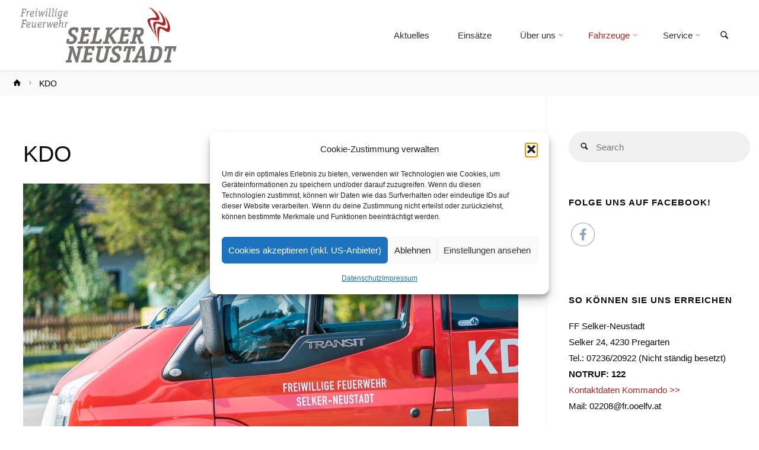

--- FILE ---
content_type: text/html; charset=UTF-8
request_url: https://www.ff-selker-neustadt.at/kdo/
body_size: 125613
content:
<!DOCTYPE html><html lang="de" prefix="og: http://ogp.me/ns# fb: http://ogp.me/ns/fb# website: http://ogp.me/ns/website#" prefix="og: https://ogp.me/ns#"><head><meta name="viewport" content="width=device-width, user-scalable=yes, initial-scale=1.0"><meta http-equiv="X-UA-Compatible" content="IE=edge" /><meta charset="UTF-8"><link rel="profile" href="http://gmpg.org/xfn/11"><title>KDO &raquo; FF Selker-Neustadt</title><meta name="description" content="Haupteinsatzgebiet: Personentransport und Nachschub bei umfangreicheren Einsätzen, Mannschaftsbus der Jugend- und Bewerbsgruppe, Transportfahrzeug bei"/><meta name="robots" content="follow, index, max-snippet:-1, max-video-preview:-1, max-image-preview:large"/><link rel="canonical" href="https://www.ff-selker-neustadt.at/kdo/" /><meta property="og:locale" content="de_DE" /><meta property="og:type" content="article" /><meta property="og:title" content="KDO &raquo; FF Selker-Neustadt" /><meta property="og:description" content="Haupteinsatzgebiet: Personentransport und Nachschub bei umfangreicheren Einsätzen, Mannschaftsbus der Jugend- und Bewerbsgruppe, Transportfahrzeug bei" /><meta property="og:url" content="https://www.ff-selker-neustadt.at/kdo/" /><meta property="og:site_name" content="FF Selker-Neustadt" /><meta property="og:updated_time" content="2020-06-08T16:14:34+01:00" /><meta property="og:image" content="https://www.ff-selker-neustadt.at/wp-content/uploads/2020/05/kdo-1024x684.jpg" /><meta property="og:image:secure_url" content="https://www.ff-selker-neustadt.at/wp-content/uploads/2020/05/kdo-1024x684.jpg" /><meta property="og:image:width" content="731" /><meta property="og:image:height" content="488" /><meta property="og:image:alt" content="KDO" /><meta property="og:image:type" content="image/jpeg" /><meta property="article:published_time" content="2019-07-24T15:22:00+01:00" /><meta property="article:modified_time" content="2020-06-08T16:14:34+01:00" /><meta name="twitter:card" content="summary_large_image" /><meta name="twitter:title" content="KDO &raquo; FF Selker-Neustadt" /><meta name="twitter:description" content="Haupteinsatzgebiet: Personentransport und Nachschub bei umfangreicheren Einsätzen, Mannschaftsbus der Jugend- und Bewerbsgruppe, Transportfahrzeug bei" /><meta name="twitter:image" content="https://www.ff-selker-neustadt.at/wp-content/uploads/2020/05/kdo-1024x684.jpg" /><meta name="twitter:label1" content="Lesedauer" /><meta name="twitter:data1" content="Weniger als eine Minute" /> <script type="application/ld+json" class="rank-math-schema">{"@context":"https://schema.org","@graph":[{"@type":["Person","Organization"],"@id":"https://www.ff-selker-neustadt.at/#person","name":"Dominik Hofreiter","logo":{"@type":"ImageObject","@id":"https://www.ff-selker-neustadt.at/#logo","url":"http://www.ff-selker-neustadt.at/wp-content/uploads/2020/05/cropped-LOGO.png","contentUrl":"http://www.ff-selker-neustadt.at/wp-content/uploads/2020/05/cropped-LOGO.png","caption":"Dominik Hofreiter","inLanguage":"de","width":"665","height":"261"},"image":{"@type":"ImageObject","@id":"https://www.ff-selker-neustadt.at/#logo","url":"http://www.ff-selker-neustadt.at/wp-content/uploads/2020/05/cropped-LOGO.png","contentUrl":"http://www.ff-selker-neustadt.at/wp-content/uploads/2020/05/cropped-LOGO.png","caption":"Dominik Hofreiter","inLanguage":"de","width":"665","height":"261"}},{"@type":"WebSite","@id":"https://www.ff-selker-neustadt.at/#website","url":"https://www.ff-selker-neustadt.at","name":"Dominik Hofreiter","publisher":{"@id":"https://www.ff-selker-neustadt.at/#person"},"inLanguage":"de"},{"@type":"ImageObject","@id":"https://www.ff-selker-neustadt.at/wp-content/uploads/2020/05/kdo.jpg","url":"https://www.ff-selker-neustadt.at/wp-content/uploads/2020/05/kdo.jpg","width":"2048","height":"1367","inLanguage":"de"},{"@type":"WebPage","@id":"https://www.ff-selker-neustadt.at/kdo/#webpage","url":"https://www.ff-selker-neustadt.at/kdo/","name":"KDO &raquo; FF Selker-Neustadt","datePublished":"2019-07-24T15:22:00+01:00","dateModified":"2020-06-08T16:14:34+01:00","isPartOf":{"@id":"https://www.ff-selker-neustadt.at/#website"},"primaryImageOfPage":{"@id":"https://www.ff-selker-neustadt.at/wp-content/uploads/2020/05/kdo.jpg"},"inLanguage":"de"},{"@type":"Person","@id":"https://www.ff-selker-neustadt.at/author/administrator/","name":"Administrator","url":"https://www.ff-selker-neustadt.at/author/administrator/","image":{"@type":"ImageObject","@id":"https://secure.gravatar.com/avatar/f72b4b8acac4f850796357b755e79f8c5fd6ad055ffc8f2f5cf082648e53c294?s=96&amp;d=mm&amp;r=g","url":"https://secure.gravatar.com/avatar/f72b4b8acac4f850796357b755e79f8c5fd6ad055ffc8f2f5cf082648e53c294?s=96&amp;d=mm&amp;r=g","caption":"Administrator","inLanguage":"de"}},{"@type":"Article","headline":"KDO &raquo; FF Selker-Neustadt","datePublished":"2019-07-24T15:22:00+01:00","dateModified":"2020-06-08T16:14:34+01:00","author":{"@id":"https://www.ff-selker-neustadt.at/author/administrator/","name":"Administrator"},"publisher":{"@id":"https://www.ff-selker-neustadt.at/#person"},"description":"Haupteinsatzgebiet: Personentransport und Nachschub bei umfangreicheren Eins\u00e4tzen, Mannschaftsbus der Jugend- und Bewerbsgruppe, Transportfahrzeug bei","name":"KDO &raquo; FF Selker-Neustadt","@id":"https://www.ff-selker-neustadt.at/kdo/#richSnippet","isPartOf":{"@id":"https://www.ff-selker-neustadt.at/kdo/#webpage"},"image":{"@id":"https://www.ff-selker-neustadt.at/wp-content/uploads/2020/05/kdo.jpg"},"inLanguage":"de","mainEntityOfPage":{"@id":"https://www.ff-selker-neustadt.at/kdo/#webpage"}}]}</script> <link rel="alternate" type="application/rss+xml" title="FF Selker-Neustadt &raquo; Feed" href="https://www.ff-selker-neustadt.at/feed/" /><link rel="alternate" type="application/rss+xml" title="FF Selker-Neustadt &raquo; Kommentar-Feed" href="https://www.ff-selker-neustadt.at/comments/feed/" /><link rel="alternate" title="oEmbed (JSON)" type="application/json+oembed" href="https://www.ff-selker-neustadt.at/wp-json/oembed/1.0/embed?url=https%3A%2F%2Fwww.ff-selker-neustadt.at%2Fkdo%2F" /><link rel="alternate" title="oEmbed (XML)" type="text/xml+oembed" href="https://www.ff-selker-neustadt.at/wp-json/oembed/1.0/embed?url=https%3A%2F%2Fwww.ff-selker-neustadt.at%2Fkdo%2F&#038;format=xml" /><style id='wp-img-auto-sizes-contain-inline-css' type='text/css'>img:is([sizes=auto i],[sizes^="auto," i]){contain-intrinsic-size:3000px 1500px}
/*# sourceURL=wp-img-auto-sizes-contain-inline-css */</style><style id='wp-block-library-inline-css' type='text/css'>:root{--wp-block-synced-color:#7a00df;--wp-block-synced-color--rgb:122,0,223;--wp-bound-block-color:var(--wp-block-synced-color);--wp-editor-canvas-background:#ddd;--wp-admin-theme-color:#007cba;--wp-admin-theme-color--rgb:0,124,186;--wp-admin-theme-color-darker-10:#006ba1;--wp-admin-theme-color-darker-10--rgb:0,107,160.5;--wp-admin-theme-color-darker-20:#005a87;--wp-admin-theme-color-darker-20--rgb:0,90,135;--wp-admin-border-width-focus:2px}@media (min-resolution:192dpi){:root{--wp-admin-border-width-focus:1.5px}}.wp-element-button{cursor:pointer}:root .has-very-light-gray-background-color{background-color:#eee}:root .has-very-dark-gray-background-color{background-color:#313131}:root .has-very-light-gray-color{color:#eee}:root .has-very-dark-gray-color{color:#313131}:root .has-vivid-green-cyan-to-vivid-cyan-blue-gradient-background{background:linear-gradient(135deg,#00d084,#0693e3)}:root .has-purple-crush-gradient-background{background:linear-gradient(135deg,#34e2e4,#4721fb 50%,#ab1dfe)}:root .has-hazy-dawn-gradient-background{background:linear-gradient(135deg,#faaca8,#dad0ec)}:root .has-subdued-olive-gradient-background{background:linear-gradient(135deg,#fafae1,#67a671)}:root .has-atomic-cream-gradient-background{background:linear-gradient(135deg,#fdd79a,#004a59)}:root .has-nightshade-gradient-background{background:linear-gradient(135deg,#330968,#31cdcf)}:root .has-midnight-gradient-background{background:linear-gradient(135deg,#020381,#2874fc)}:root{--wp--preset--font-size--normal:16px;--wp--preset--font-size--huge:42px}.has-regular-font-size{font-size:1em}.has-larger-font-size{font-size:2.625em}.has-normal-font-size{font-size:var(--wp--preset--font-size--normal)}.has-huge-font-size{font-size:var(--wp--preset--font-size--huge)}.has-text-align-center{text-align:center}.has-text-align-left{text-align:left}.has-text-align-right{text-align:right}.has-fit-text{white-space:nowrap!important}#end-resizable-editor-section{display:none}.aligncenter{clear:both}.items-justified-left{justify-content:flex-start}.items-justified-center{justify-content:center}.items-justified-right{justify-content:flex-end}.items-justified-space-between{justify-content:space-between}.screen-reader-text{border:0;clip-path:inset(50%);height:1px;margin:-1px;overflow:hidden;padding:0;position:absolute;width:1px;word-wrap:normal!important}.screen-reader-text:focus{background-color:#ddd;clip-path:none;color:#444;display:block;font-size:1em;height:auto;left:5px;line-height:normal;padding:15px 23px 14px;text-decoration:none;top:5px;width:auto;z-index:100000}html :where(.has-border-color){border-style:solid}html :where([style*=border-top-color]){border-top-style:solid}html :where([style*=border-right-color]){border-right-style:solid}html :where([style*=border-bottom-color]){border-bottom-style:solid}html :where([style*=border-left-color]){border-left-style:solid}html :where([style*=border-width]){border-style:solid}html :where([style*=border-top-width]){border-top-style:solid}html :where([style*=border-right-width]){border-right-style:solid}html :where([style*=border-bottom-width]){border-bottom-style:solid}html :where([style*=border-left-width]){border-left-style:solid}html :where(img[class*=wp-image-]){height:auto;max-width:100%}:where(figure){margin:0 0 1em}html :where(.is-position-sticky){--wp-admin--admin-bar--position-offset:var(--wp-admin--admin-bar--height,0px)}@media screen and (max-width:600px){html :where(.is-position-sticky){--wp-admin--admin-bar--position-offset:0px}}

/*# sourceURL=wp-block-library-inline-css */</style><style id='wp-block-gallery-inline-css' type='text/css'>.blocks-gallery-grid:not(.has-nested-images),.wp-block-gallery:not(.has-nested-images){display:flex;flex-wrap:wrap;list-style-type:none;margin:0;padding:0}.blocks-gallery-grid:not(.has-nested-images) .blocks-gallery-image,.blocks-gallery-grid:not(.has-nested-images) .blocks-gallery-item,.wp-block-gallery:not(.has-nested-images) .blocks-gallery-image,.wp-block-gallery:not(.has-nested-images) .blocks-gallery-item{display:flex;flex-direction:column;flex-grow:1;justify-content:center;margin:0 1em 1em 0;position:relative;width:calc(50% - 1em)}.blocks-gallery-grid:not(.has-nested-images) .blocks-gallery-image:nth-of-type(2n),.blocks-gallery-grid:not(.has-nested-images) .blocks-gallery-item:nth-of-type(2n),.wp-block-gallery:not(.has-nested-images) .blocks-gallery-image:nth-of-type(2n),.wp-block-gallery:not(.has-nested-images) .blocks-gallery-item:nth-of-type(2n){margin-right:0}.blocks-gallery-grid:not(.has-nested-images) .blocks-gallery-image figure,.blocks-gallery-grid:not(.has-nested-images) .blocks-gallery-item figure,.wp-block-gallery:not(.has-nested-images) .blocks-gallery-image figure,.wp-block-gallery:not(.has-nested-images) .blocks-gallery-item figure{align-items:flex-end;display:flex;height:100%;justify-content:flex-start;margin:0}.blocks-gallery-grid:not(.has-nested-images) .blocks-gallery-image img,.blocks-gallery-grid:not(.has-nested-images) .blocks-gallery-item img,.wp-block-gallery:not(.has-nested-images) .blocks-gallery-image img,.wp-block-gallery:not(.has-nested-images) .blocks-gallery-item img{display:block;height:auto;max-width:100%;width:auto}.blocks-gallery-grid:not(.has-nested-images) .blocks-gallery-image figcaption,.blocks-gallery-grid:not(.has-nested-images) .blocks-gallery-item figcaption,.wp-block-gallery:not(.has-nested-images) .blocks-gallery-image figcaption,.wp-block-gallery:not(.has-nested-images) .blocks-gallery-item figcaption{background:linear-gradient(0deg,#000000b3,#0000004d 70%,#0000);bottom:0;box-sizing:border-box;color:#fff;font-size:.8em;margin:0;max-height:100%;overflow:auto;padding:3em .77em .7em;position:absolute;text-align:center;width:100%;z-index:2}.blocks-gallery-grid:not(.has-nested-images) .blocks-gallery-image figcaption img,.blocks-gallery-grid:not(.has-nested-images) .blocks-gallery-item figcaption img,.wp-block-gallery:not(.has-nested-images) .blocks-gallery-image figcaption img,.wp-block-gallery:not(.has-nested-images) .blocks-gallery-item figcaption img{display:inline}.blocks-gallery-grid:not(.has-nested-images) figcaption,.wp-block-gallery:not(.has-nested-images) figcaption{flex-grow:1}.blocks-gallery-grid:not(.has-nested-images).is-cropped .blocks-gallery-image a,.blocks-gallery-grid:not(.has-nested-images).is-cropped .blocks-gallery-image img,.blocks-gallery-grid:not(.has-nested-images).is-cropped .blocks-gallery-item a,.blocks-gallery-grid:not(.has-nested-images).is-cropped .blocks-gallery-item img,.wp-block-gallery:not(.has-nested-images).is-cropped .blocks-gallery-image a,.wp-block-gallery:not(.has-nested-images).is-cropped .blocks-gallery-image img,.wp-block-gallery:not(.has-nested-images).is-cropped .blocks-gallery-item a,.wp-block-gallery:not(.has-nested-images).is-cropped .blocks-gallery-item img{flex:1;height:100%;object-fit:cover;width:100%}.blocks-gallery-grid:not(.has-nested-images).columns-1 .blocks-gallery-image,.blocks-gallery-grid:not(.has-nested-images).columns-1 .blocks-gallery-item,.wp-block-gallery:not(.has-nested-images).columns-1 .blocks-gallery-image,.wp-block-gallery:not(.has-nested-images).columns-1 .blocks-gallery-item{margin-right:0;width:100%}@media (min-width:600px){.blocks-gallery-grid:not(.has-nested-images).columns-3 .blocks-gallery-image,.blocks-gallery-grid:not(.has-nested-images).columns-3 .blocks-gallery-item,.wp-block-gallery:not(.has-nested-images).columns-3 .blocks-gallery-image,.wp-block-gallery:not(.has-nested-images).columns-3 .blocks-gallery-item{margin-right:1em;width:calc(33.33333% - .66667em)}.blocks-gallery-grid:not(.has-nested-images).columns-4 .blocks-gallery-image,.blocks-gallery-grid:not(.has-nested-images).columns-4 .blocks-gallery-item,.wp-block-gallery:not(.has-nested-images).columns-4 .blocks-gallery-image,.wp-block-gallery:not(.has-nested-images).columns-4 .blocks-gallery-item{margin-right:1em;width:calc(25% - .75em)}.blocks-gallery-grid:not(.has-nested-images).columns-5 .blocks-gallery-image,.blocks-gallery-grid:not(.has-nested-images).columns-5 .blocks-gallery-item,.wp-block-gallery:not(.has-nested-images).columns-5 .blocks-gallery-image,.wp-block-gallery:not(.has-nested-images).columns-5 .blocks-gallery-item{margin-right:1em;width:calc(20% - .8em)}.blocks-gallery-grid:not(.has-nested-images).columns-6 .blocks-gallery-image,.blocks-gallery-grid:not(.has-nested-images).columns-6 .blocks-gallery-item,.wp-block-gallery:not(.has-nested-images).columns-6 .blocks-gallery-image,.wp-block-gallery:not(.has-nested-images).columns-6 .blocks-gallery-item{margin-right:1em;width:calc(16.66667% - .83333em)}.blocks-gallery-grid:not(.has-nested-images).columns-7 .blocks-gallery-image,.blocks-gallery-grid:not(.has-nested-images).columns-7 .blocks-gallery-item,.wp-block-gallery:not(.has-nested-images).columns-7 .blocks-gallery-image,.wp-block-gallery:not(.has-nested-images).columns-7 .blocks-gallery-item{margin-right:1em;width:calc(14.28571% - .85714em)}.blocks-gallery-grid:not(.has-nested-images).columns-8 .blocks-gallery-image,.blocks-gallery-grid:not(.has-nested-images).columns-8 .blocks-gallery-item,.wp-block-gallery:not(.has-nested-images).columns-8 .blocks-gallery-image,.wp-block-gallery:not(.has-nested-images).columns-8 .blocks-gallery-item{margin-right:1em;width:calc(12.5% - .875em)}.blocks-gallery-grid:not(.has-nested-images).columns-1 .blocks-gallery-image:nth-of-type(1n),.blocks-gallery-grid:not(.has-nested-images).columns-1 .blocks-gallery-item:nth-of-type(1n),.blocks-gallery-grid:not(.has-nested-images).columns-2 .blocks-gallery-image:nth-of-type(2n),.blocks-gallery-grid:not(.has-nested-images).columns-2 .blocks-gallery-item:nth-of-type(2n),.blocks-gallery-grid:not(.has-nested-images).columns-3 .blocks-gallery-image:nth-of-type(3n),.blocks-gallery-grid:not(.has-nested-images).columns-3 .blocks-gallery-item:nth-of-type(3n),.blocks-gallery-grid:not(.has-nested-images).columns-4 .blocks-gallery-image:nth-of-type(4n),.blocks-gallery-grid:not(.has-nested-images).columns-4 .blocks-gallery-item:nth-of-type(4n),.blocks-gallery-grid:not(.has-nested-images).columns-5 .blocks-gallery-image:nth-of-type(5n),.blocks-gallery-grid:not(.has-nested-images).columns-5 .blocks-gallery-item:nth-of-type(5n),.blocks-gallery-grid:not(.has-nested-images).columns-6 .blocks-gallery-image:nth-of-type(6n),.blocks-gallery-grid:not(.has-nested-images).columns-6 .blocks-gallery-item:nth-of-type(6n),.blocks-gallery-grid:not(.has-nested-images).columns-7 .blocks-gallery-image:nth-of-type(7n),.blocks-gallery-grid:not(.has-nested-images).columns-7 .blocks-gallery-item:nth-of-type(7n),.blocks-gallery-grid:not(.has-nested-images).columns-8 .blocks-gallery-image:nth-of-type(8n),.blocks-gallery-grid:not(.has-nested-images).columns-8 .blocks-gallery-item:nth-of-type(8n),.wp-block-gallery:not(.has-nested-images).columns-1 .blocks-gallery-image:nth-of-type(1n),.wp-block-gallery:not(.has-nested-images).columns-1 .blocks-gallery-item:nth-of-type(1n),.wp-block-gallery:not(.has-nested-images).columns-2 .blocks-gallery-image:nth-of-type(2n),.wp-block-gallery:not(.has-nested-images).columns-2 .blocks-gallery-item:nth-of-type(2n),.wp-block-gallery:not(.has-nested-images).columns-3 .blocks-gallery-image:nth-of-type(3n),.wp-block-gallery:not(.has-nested-images).columns-3 .blocks-gallery-item:nth-of-type(3n),.wp-block-gallery:not(.has-nested-images).columns-4 .blocks-gallery-image:nth-of-type(4n),.wp-block-gallery:not(.has-nested-images).columns-4 .blocks-gallery-item:nth-of-type(4n),.wp-block-gallery:not(.has-nested-images).columns-5 .blocks-gallery-image:nth-of-type(5n),.wp-block-gallery:not(.has-nested-images).columns-5 .blocks-gallery-item:nth-of-type(5n),.wp-block-gallery:not(.has-nested-images).columns-6 .blocks-gallery-image:nth-of-type(6n),.wp-block-gallery:not(.has-nested-images).columns-6 .blocks-gallery-item:nth-of-type(6n),.wp-block-gallery:not(.has-nested-images).columns-7 .blocks-gallery-image:nth-of-type(7n),.wp-block-gallery:not(.has-nested-images).columns-7 .blocks-gallery-item:nth-of-type(7n),.wp-block-gallery:not(.has-nested-images).columns-8 .blocks-gallery-image:nth-of-type(8n),.wp-block-gallery:not(.has-nested-images).columns-8 .blocks-gallery-item:nth-of-type(8n){margin-right:0}}.blocks-gallery-grid:not(.has-nested-images) .blocks-gallery-image:last-child,.blocks-gallery-grid:not(.has-nested-images) .blocks-gallery-item:last-child,.wp-block-gallery:not(.has-nested-images) .blocks-gallery-image:last-child,.wp-block-gallery:not(.has-nested-images) .blocks-gallery-item:last-child{margin-right:0}.blocks-gallery-grid:not(.has-nested-images).alignleft,.blocks-gallery-grid:not(.has-nested-images).alignright,.wp-block-gallery:not(.has-nested-images).alignleft,.wp-block-gallery:not(.has-nested-images).alignright{max-width:420px;width:100%}.blocks-gallery-grid:not(.has-nested-images).aligncenter .blocks-gallery-item figure,.wp-block-gallery:not(.has-nested-images).aligncenter .blocks-gallery-item figure{justify-content:center}.wp-block-gallery:not(.is-cropped) .blocks-gallery-item{align-self:flex-start}figure.wp-block-gallery.has-nested-images{align-items:normal}.wp-block-gallery.has-nested-images figure.wp-block-image:not(#individual-image){margin:0;width:calc(50% - var(--wp--style--unstable-gallery-gap, 16px)/2)}.wp-block-gallery.has-nested-images figure.wp-block-image{box-sizing:border-box;display:flex;flex-direction:column;flex-grow:1;justify-content:center;max-width:100%;position:relative}.wp-block-gallery.has-nested-images figure.wp-block-image>a,.wp-block-gallery.has-nested-images figure.wp-block-image>div{flex-direction:column;flex-grow:1;margin:0}.wp-block-gallery.has-nested-images figure.wp-block-image img{display:block;height:auto;max-width:100%!important;width:auto}.wp-block-gallery.has-nested-images figure.wp-block-image figcaption,.wp-block-gallery.has-nested-images figure.wp-block-image:has(figcaption):before{bottom:0;left:0;max-height:100%;position:absolute;right:0}.wp-block-gallery.has-nested-images figure.wp-block-image:has(figcaption):before{backdrop-filter:blur(3px);content:"";height:100%;-webkit-mask-image:linear-gradient(0deg,#000 20%,#0000);mask-image:linear-gradient(0deg,#000 20%,#0000);max-height:40%;pointer-events:none}.wp-block-gallery.has-nested-images figure.wp-block-image figcaption{box-sizing:border-box;color:#fff;font-size:13px;margin:0;overflow:auto;padding:1em;text-align:center;text-shadow:0 0 1.5px #000}.wp-block-gallery.has-nested-images figure.wp-block-image figcaption::-webkit-scrollbar{height:12px;width:12px}.wp-block-gallery.has-nested-images figure.wp-block-image figcaption::-webkit-scrollbar-track{background-color:initial}.wp-block-gallery.has-nested-images figure.wp-block-image figcaption::-webkit-scrollbar-thumb{background-clip:padding-box;background-color:initial;border:3px solid #0000;border-radius:8px}.wp-block-gallery.has-nested-images figure.wp-block-image figcaption:focus-within::-webkit-scrollbar-thumb,.wp-block-gallery.has-nested-images figure.wp-block-image figcaption:focus::-webkit-scrollbar-thumb,.wp-block-gallery.has-nested-images figure.wp-block-image figcaption:hover::-webkit-scrollbar-thumb{background-color:#fffc}.wp-block-gallery.has-nested-images figure.wp-block-image figcaption{scrollbar-color:#0000 #0000;scrollbar-gutter:stable both-edges;scrollbar-width:thin}.wp-block-gallery.has-nested-images figure.wp-block-image figcaption:focus,.wp-block-gallery.has-nested-images figure.wp-block-image figcaption:focus-within,.wp-block-gallery.has-nested-images figure.wp-block-image figcaption:hover{scrollbar-color:#fffc #0000}.wp-block-gallery.has-nested-images figure.wp-block-image figcaption{will-change:transform}@media (hover:none){.wp-block-gallery.has-nested-images figure.wp-block-image figcaption{scrollbar-color:#fffc #0000}}.wp-block-gallery.has-nested-images figure.wp-block-image figcaption{background:linear-gradient(0deg,#0006,#0000)}.wp-block-gallery.has-nested-images figure.wp-block-image figcaption img{display:inline}.wp-block-gallery.has-nested-images figure.wp-block-image figcaption a{color:inherit}.wp-block-gallery.has-nested-images figure.wp-block-image.has-custom-border img{box-sizing:border-box}.wp-block-gallery.has-nested-images figure.wp-block-image.has-custom-border>a,.wp-block-gallery.has-nested-images figure.wp-block-image.has-custom-border>div,.wp-block-gallery.has-nested-images figure.wp-block-image.is-style-rounded>a,.wp-block-gallery.has-nested-images figure.wp-block-image.is-style-rounded>div{flex:1 1 auto}.wp-block-gallery.has-nested-images figure.wp-block-image.has-custom-border figcaption,.wp-block-gallery.has-nested-images figure.wp-block-image.is-style-rounded figcaption{background:none;color:inherit;flex:initial;margin:0;padding:10px 10px 9px;position:relative;text-shadow:none}.wp-block-gallery.has-nested-images figure.wp-block-image.has-custom-border:before,.wp-block-gallery.has-nested-images figure.wp-block-image.is-style-rounded:before{content:none}.wp-block-gallery.has-nested-images figcaption{flex-basis:100%;flex-grow:1;text-align:center}.wp-block-gallery.has-nested-images:not(.is-cropped) figure.wp-block-image:not(#individual-image){margin-bottom:auto;margin-top:0}.wp-block-gallery.has-nested-images.is-cropped figure.wp-block-image:not(#individual-image){align-self:inherit}.wp-block-gallery.has-nested-images.is-cropped figure.wp-block-image:not(#individual-image)>a,.wp-block-gallery.has-nested-images.is-cropped figure.wp-block-image:not(#individual-image)>div:not(.components-drop-zone){display:flex}.wp-block-gallery.has-nested-images.is-cropped figure.wp-block-image:not(#individual-image) a,.wp-block-gallery.has-nested-images.is-cropped figure.wp-block-image:not(#individual-image) img{flex:1 0 0%;height:100%;object-fit:cover;width:100%}.wp-block-gallery.has-nested-images.columns-1 figure.wp-block-image:not(#individual-image){width:100%}@media (min-width:600px){.wp-block-gallery.has-nested-images.columns-3 figure.wp-block-image:not(#individual-image){width:calc(33.33333% - var(--wp--style--unstable-gallery-gap, 16px)*.66667)}.wp-block-gallery.has-nested-images.columns-4 figure.wp-block-image:not(#individual-image){width:calc(25% - var(--wp--style--unstable-gallery-gap, 16px)*.75)}.wp-block-gallery.has-nested-images.columns-5 figure.wp-block-image:not(#individual-image){width:calc(20% - var(--wp--style--unstable-gallery-gap, 16px)*.8)}.wp-block-gallery.has-nested-images.columns-6 figure.wp-block-image:not(#individual-image){width:calc(16.66667% - var(--wp--style--unstable-gallery-gap, 16px)*.83333)}.wp-block-gallery.has-nested-images.columns-7 figure.wp-block-image:not(#individual-image){width:calc(14.28571% - var(--wp--style--unstable-gallery-gap, 16px)*.85714)}.wp-block-gallery.has-nested-images.columns-8 figure.wp-block-image:not(#individual-image){width:calc(12.5% - var(--wp--style--unstable-gallery-gap, 16px)*.875)}.wp-block-gallery.has-nested-images.columns-default figure.wp-block-image:not(#individual-image){width:calc(33.33% - var(--wp--style--unstable-gallery-gap, 16px)*.66667)}.wp-block-gallery.has-nested-images.columns-default figure.wp-block-image:not(#individual-image):first-child:nth-last-child(2),.wp-block-gallery.has-nested-images.columns-default figure.wp-block-image:not(#individual-image):first-child:nth-last-child(2)~figure.wp-block-image:not(#individual-image){width:calc(50% - var(--wp--style--unstable-gallery-gap, 16px)*.5)}.wp-block-gallery.has-nested-images.columns-default figure.wp-block-image:not(#individual-image):first-child:last-child{width:100%}}.wp-block-gallery.has-nested-images.alignleft,.wp-block-gallery.has-nested-images.alignright{max-width:420px;width:100%}.wp-block-gallery.has-nested-images.aligncenter{justify-content:center}
/*# sourceURL=https://www.ff-selker-neustadt.at/wp-includes/blocks/gallery/style.min.css */</style><style id='wp-block-heading-inline-css' type='text/css'>h1:where(.wp-block-heading).has-background,h2:where(.wp-block-heading).has-background,h3:where(.wp-block-heading).has-background,h4:where(.wp-block-heading).has-background,h5:where(.wp-block-heading).has-background,h6:where(.wp-block-heading).has-background{padding:1.25em 2.375em}h1.has-text-align-left[style*=writing-mode]:where([style*=vertical-lr]),h1.has-text-align-right[style*=writing-mode]:where([style*=vertical-rl]),h2.has-text-align-left[style*=writing-mode]:where([style*=vertical-lr]),h2.has-text-align-right[style*=writing-mode]:where([style*=vertical-rl]),h3.has-text-align-left[style*=writing-mode]:where([style*=vertical-lr]),h3.has-text-align-right[style*=writing-mode]:where([style*=vertical-rl]),h4.has-text-align-left[style*=writing-mode]:where([style*=vertical-lr]),h4.has-text-align-right[style*=writing-mode]:where([style*=vertical-rl]),h5.has-text-align-left[style*=writing-mode]:where([style*=vertical-lr]),h5.has-text-align-right[style*=writing-mode]:where([style*=vertical-rl]),h6.has-text-align-left[style*=writing-mode]:where([style*=vertical-lr]),h6.has-text-align-right[style*=writing-mode]:where([style*=vertical-rl]){rotate:180deg}
/*# sourceURL=https://www.ff-selker-neustadt.at/wp-includes/blocks/heading/style.min.css */</style><style id='wp-block-image-inline-css' type='text/css'>.wp-block-image>a,.wp-block-image>figure>a{display:inline-block}.wp-block-image img{box-sizing:border-box;height:auto;max-width:100%;vertical-align:bottom}@media not (prefers-reduced-motion){.wp-block-image img.hide{visibility:hidden}.wp-block-image img.show{animation:show-content-image .4s}}.wp-block-image[style*=border-radius] img,.wp-block-image[style*=border-radius]>a{border-radius:inherit}.wp-block-image.has-custom-border img{box-sizing:border-box}.wp-block-image.aligncenter{text-align:center}.wp-block-image.alignfull>a,.wp-block-image.alignwide>a{width:100%}.wp-block-image.alignfull img,.wp-block-image.alignwide img{height:auto;width:100%}.wp-block-image .aligncenter,.wp-block-image .alignleft,.wp-block-image .alignright,.wp-block-image.aligncenter,.wp-block-image.alignleft,.wp-block-image.alignright{display:table}.wp-block-image .aligncenter>figcaption,.wp-block-image .alignleft>figcaption,.wp-block-image .alignright>figcaption,.wp-block-image.aligncenter>figcaption,.wp-block-image.alignleft>figcaption,.wp-block-image.alignright>figcaption{caption-side:bottom;display:table-caption}.wp-block-image .alignleft{float:left;margin:.5em 1em .5em 0}.wp-block-image .alignright{float:right;margin:.5em 0 .5em 1em}.wp-block-image .aligncenter{margin-left:auto;margin-right:auto}.wp-block-image :where(figcaption){margin-bottom:1em;margin-top:.5em}.wp-block-image.is-style-circle-mask img{border-radius:9999px}@supports ((-webkit-mask-image:none) or (mask-image:none)) or (-webkit-mask-image:none){.wp-block-image.is-style-circle-mask img{border-radius:0;-webkit-mask-image:url('data:image/svg+xml;utf8,<svg viewBox="0 0 100 100" xmlns="http://www.w3.org/2000/svg"><circle cx="50" cy="50" r="50"/></svg>');mask-image:url('data:image/svg+xml;utf8,<svg viewBox="0 0 100 100" xmlns="http://www.w3.org/2000/svg"><circle cx="50" cy="50" r="50"/></svg>');mask-mode:alpha;-webkit-mask-position:center;mask-position:center;-webkit-mask-repeat:no-repeat;mask-repeat:no-repeat;-webkit-mask-size:contain;mask-size:contain}}:root :where(.wp-block-image.is-style-rounded img,.wp-block-image .is-style-rounded img){border-radius:9999px}.wp-block-image figure{margin:0}.wp-lightbox-container{display:flex;flex-direction:column;position:relative}.wp-lightbox-container img{cursor:zoom-in}.wp-lightbox-container img:hover+button{opacity:1}.wp-lightbox-container button{align-items:center;backdrop-filter:blur(16px) saturate(180%);background-color:#5a5a5a40;border:none;border-radius:4px;cursor:zoom-in;display:flex;height:20px;justify-content:center;opacity:0;padding:0;position:absolute;right:16px;text-align:center;top:16px;width:20px;z-index:100}@media not (prefers-reduced-motion){.wp-lightbox-container button{transition:opacity .2s ease}}.wp-lightbox-container button:focus-visible{outline:3px auto #5a5a5a40;outline:3px auto -webkit-focus-ring-color;outline-offset:3px}.wp-lightbox-container button:hover{cursor:pointer;opacity:1}.wp-lightbox-container button:focus{opacity:1}.wp-lightbox-container button:focus,.wp-lightbox-container button:hover,.wp-lightbox-container button:not(:hover):not(:active):not(.has-background){background-color:#5a5a5a40;border:none}.wp-lightbox-overlay{box-sizing:border-box;cursor:zoom-out;height:100vh;left:0;overflow:hidden;position:fixed;top:0;visibility:hidden;width:100%;z-index:100000}.wp-lightbox-overlay .close-button{align-items:center;cursor:pointer;display:flex;justify-content:center;min-height:40px;min-width:40px;padding:0;position:absolute;right:calc(env(safe-area-inset-right) + 16px);top:calc(env(safe-area-inset-top) + 16px);z-index:5000000}.wp-lightbox-overlay .close-button:focus,.wp-lightbox-overlay .close-button:hover,.wp-lightbox-overlay .close-button:not(:hover):not(:active):not(.has-background){background:none;border:none}.wp-lightbox-overlay .lightbox-image-container{height:var(--wp--lightbox-container-height);left:50%;overflow:hidden;position:absolute;top:50%;transform:translate(-50%,-50%);transform-origin:top left;width:var(--wp--lightbox-container-width);z-index:9999999999}.wp-lightbox-overlay .wp-block-image{align-items:center;box-sizing:border-box;display:flex;height:100%;justify-content:center;margin:0;position:relative;transform-origin:0 0;width:100%;z-index:3000000}.wp-lightbox-overlay .wp-block-image img{height:var(--wp--lightbox-image-height);min-height:var(--wp--lightbox-image-height);min-width:var(--wp--lightbox-image-width);width:var(--wp--lightbox-image-width)}.wp-lightbox-overlay .wp-block-image figcaption{display:none}.wp-lightbox-overlay button{background:none;border:none}.wp-lightbox-overlay .scrim{background-color:#fff;height:100%;opacity:.9;position:absolute;width:100%;z-index:2000000}.wp-lightbox-overlay.active{visibility:visible}@media not (prefers-reduced-motion){.wp-lightbox-overlay.active{animation:turn-on-visibility .25s both}.wp-lightbox-overlay.active img{animation:turn-on-visibility .35s both}.wp-lightbox-overlay.show-closing-animation:not(.active){animation:turn-off-visibility .35s both}.wp-lightbox-overlay.show-closing-animation:not(.active) img{animation:turn-off-visibility .25s both}.wp-lightbox-overlay.zoom.active{animation:none;opacity:1;visibility:visible}.wp-lightbox-overlay.zoom.active .lightbox-image-container{animation:lightbox-zoom-in .4s}.wp-lightbox-overlay.zoom.active .lightbox-image-container img{animation:none}.wp-lightbox-overlay.zoom.active .scrim{animation:turn-on-visibility .4s forwards}.wp-lightbox-overlay.zoom.show-closing-animation:not(.active){animation:none}.wp-lightbox-overlay.zoom.show-closing-animation:not(.active) .lightbox-image-container{animation:lightbox-zoom-out .4s}.wp-lightbox-overlay.zoom.show-closing-animation:not(.active) .lightbox-image-container img{animation:none}.wp-lightbox-overlay.zoom.show-closing-animation:not(.active) .scrim{animation:turn-off-visibility .4s forwards}}@keyframes show-content-image{0%{visibility:hidden}99%{visibility:hidden}to{visibility:visible}}@keyframes turn-on-visibility{0%{opacity:0}to{opacity:1}}@keyframes turn-off-visibility{0%{opacity:1;visibility:visible}99%{opacity:0;visibility:visible}to{opacity:0;visibility:hidden}}@keyframes lightbox-zoom-in{0%{transform:translate(calc((-100vw + var(--wp--lightbox-scrollbar-width))/2 + var(--wp--lightbox-initial-left-position)),calc(-50vh + var(--wp--lightbox-initial-top-position))) scale(var(--wp--lightbox-scale))}to{transform:translate(-50%,-50%) scale(1)}}@keyframes lightbox-zoom-out{0%{transform:translate(-50%,-50%) scale(1);visibility:visible}99%{visibility:visible}to{transform:translate(calc((-100vw + var(--wp--lightbox-scrollbar-width))/2 + var(--wp--lightbox-initial-left-position)),calc(-50vh + var(--wp--lightbox-initial-top-position))) scale(var(--wp--lightbox-scale));visibility:hidden}}
/*# sourceURL=https://www.ff-selker-neustadt.at/wp-includes/blocks/image/style.min.css */</style><style id='wp-block-embed-inline-css' type='text/css'>.wp-block-embed.alignleft,.wp-block-embed.alignright,.wp-block[data-align=left]>[data-type="core/embed"],.wp-block[data-align=right]>[data-type="core/embed"]{max-width:360px;width:100%}.wp-block-embed.alignleft .wp-block-embed__wrapper,.wp-block-embed.alignright .wp-block-embed__wrapper,.wp-block[data-align=left]>[data-type="core/embed"] .wp-block-embed__wrapper,.wp-block[data-align=right]>[data-type="core/embed"] .wp-block-embed__wrapper{min-width:280px}.wp-block-cover .wp-block-embed{min-height:240px;min-width:320px}.wp-block-embed{overflow-wrap:break-word}.wp-block-embed :where(figcaption){margin-bottom:1em;margin-top:.5em}.wp-block-embed iframe{max-width:100%}.wp-block-embed__wrapper{position:relative}.wp-embed-responsive .wp-has-aspect-ratio .wp-block-embed__wrapper:before{content:"";display:block;padding-top:50%}.wp-embed-responsive .wp-has-aspect-ratio iframe{bottom:0;height:100%;left:0;position:absolute;right:0;top:0;width:100%}.wp-embed-responsive .wp-embed-aspect-21-9 .wp-block-embed__wrapper:before{padding-top:42.85%}.wp-embed-responsive .wp-embed-aspect-18-9 .wp-block-embed__wrapper:before{padding-top:50%}.wp-embed-responsive .wp-embed-aspect-16-9 .wp-block-embed__wrapper:before{padding-top:56.25%}.wp-embed-responsive .wp-embed-aspect-4-3 .wp-block-embed__wrapper:before{padding-top:75%}.wp-embed-responsive .wp-embed-aspect-1-1 .wp-block-embed__wrapper:before{padding-top:100%}.wp-embed-responsive .wp-embed-aspect-9-16 .wp-block-embed__wrapper:before{padding-top:177.77%}.wp-embed-responsive .wp-embed-aspect-1-2 .wp-block-embed__wrapper:before{padding-top:200%}
/*# sourceURL=https://www.ff-selker-neustadt.at/wp-includes/blocks/embed/style.min.css */</style><style id='wp-block-paragraph-inline-css' type='text/css'>.is-small-text{font-size:.875em}.is-regular-text{font-size:1em}.is-large-text{font-size:2.25em}.is-larger-text{font-size:3em}.has-drop-cap:not(:focus):first-letter{float:left;font-size:8.4em;font-style:normal;font-weight:100;line-height:.68;margin:.05em .1em 0 0;text-transform:uppercase}body.rtl .has-drop-cap:not(:focus):first-letter{float:none;margin-left:.1em}p.has-drop-cap.has-background{overflow:hidden}:root :where(p.has-background){padding:1.25em 2.375em}:where(p.has-text-color:not(.has-link-color)) a{color:inherit}p.has-text-align-left[style*="writing-mode:vertical-lr"],p.has-text-align-right[style*="writing-mode:vertical-rl"]{rotate:180deg}
/*# sourceURL=https://www.ff-selker-neustadt.at/wp-includes/blocks/paragraph/style.min.css */</style><style id='wp-block-spacer-inline-css' type='text/css'>.wp-block-spacer{clear:both}
/*# sourceURL=https://www.ff-selker-neustadt.at/wp-includes/blocks/spacer/style.min.css */</style><style id='global-styles-inline-css' type='text/css'>:root{--wp--preset--aspect-ratio--square: 1;--wp--preset--aspect-ratio--4-3: 4/3;--wp--preset--aspect-ratio--3-4: 3/4;--wp--preset--aspect-ratio--3-2: 3/2;--wp--preset--aspect-ratio--2-3: 2/3;--wp--preset--aspect-ratio--16-9: 16/9;--wp--preset--aspect-ratio--9-16: 9/16;--wp--preset--color--black: #000000;--wp--preset--color--cyan-bluish-gray: #abb8c3;--wp--preset--color--white: #ffffff;--wp--preset--color--pale-pink: #f78da7;--wp--preset--color--vivid-red: #cf2e2e;--wp--preset--color--luminous-vivid-orange: #ff6900;--wp--preset--color--luminous-vivid-amber: #fcb900;--wp--preset--color--light-green-cyan: #7bdcb5;--wp--preset--color--vivid-green-cyan: #00d084;--wp--preset--color--pale-cyan-blue: #8ed1fc;--wp--preset--color--vivid-cyan-blue: #0693e3;--wp--preset--color--vivid-purple: #9b51e0;--wp--preset--color--accent-1: #a42926;--wp--preset--color--accent-2: #a42926;--wp--preset--color--headings: #a42926;--wp--preset--color--sitetext: #0c0c0c;--wp--preset--color--sitebg: #FFF;--wp--preset--gradient--vivid-cyan-blue-to-vivid-purple: linear-gradient(135deg,rgb(6,147,227) 0%,rgb(155,81,224) 100%);--wp--preset--gradient--light-green-cyan-to-vivid-green-cyan: linear-gradient(135deg,rgb(122,220,180) 0%,rgb(0,208,130) 100%);--wp--preset--gradient--luminous-vivid-amber-to-luminous-vivid-orange: linear-gradient(135deg,rgb(252,185,0) 0%,rgb(255,105,0) 100%);--wp--preset--gradient--luminous-vivid-orange-to-vivid-red: linear-gradient(135deg,rgb(255,105,0) 0%,rgb(207,46,46) 100%);--wp--preset--gradient--very-light-gray-to-cyan-bluish-gray: linear-gradient(135deg,rgb(238,238,238) 0%,rgb(169,184,195) 100%);--wp--preset--gradient--cool-to-warm-spectrum: linear-gradient(135deg,rgb(74,234,220) 0%,rgb(151,120,209) 20%,rgb(207,42,186) 40%,rgb(238,44,130) 60%,rgb(251,105,98) 80%,rgb(254,248,76) 100%);--wp--preset--gradient--blush-light-purple: linear-gradient(135deg,rgb(255,206,236) 0%,rgb(152,150,240) 100%);--wp--preset--gradient--blush-bordeaux: linear-gradient(135deg,rgb(254,205,165) 0%,rgb(254,45,45) 50%,rgb(107,0,62) 100%);--wp--preset--gradient--luminous-dusk: linear-gradient(135deg,rgb(255,203,112) 0%,rgb(199,81,192) 50%,rgb(65,88,208) 100%);--wp--preset--gradient--pale-ocean: linear-gradient(135deg,rgb(255,245,203) 0%,rgb(182,227,212) 50%,rgb(51,167,181) 100%);--wp--preset--gradient--electric-grass: linear-gradient(135deg,rgb(202,248,128) 0%,rgb(113,206,126) 100%);--wp--preset--gradient--midnight: linear-gradient(135deg,rgb(2,3,129) 0%,rgb(40,116,252) 100%);--wp--preset--font-size--small: 9px;--wp--preset--font-size--medium: 20px;--wp--preset--font-size--large: 24px;--wp--preset--font-size--x-large: 42px;--wp--preset--font-size--normal: 15px;--wp--preset--font-size--larger: 38px;--wp--preset--spacing--20: 0.44rem;--wp--preset--spacing--30: 0.67rem;--wp--preset--spacing--40: 1rem;--wp--preset--spacing--50: 1.5rem;--wp--preset--spacing--60: 2.25rem;--wp--preset--spacing--70: 3.38rem;--wp--preset--spacing--80: 5.06rem;--wp--preset--shadow--natural: 6px 6px 9px rgba(0, 0, 0, 0.2);--wp--preset--shadow--deep: 12px 12px 50px rgba(0, 0, 0, 0.4);--wp--preset--shadow--sharp: 6px 6px 0px rgba(0, 0, 0, 0.2);--wp--preset--shadow--outlined: 6px 6px 0px -3px rgb(255, 255, 255), 6px 6px rgb(0, 0, 0);--wp--preset--shadow--crisp: 6px 6px 0px rgb(0, 0, 0);}:where(.is-layout-flex){gap: 0.5em;}:where(.is-layout-grid){gap: 0.5em;}body .is-layout-flex{display: flex;}.is-layout-flex{flex-wrap: wrap;align-items: center;}.is-layout-flex > :is(*, div){margin: 0;}body .is-layout-grid{display: grid;}.is-layout-grid > :is(*, div){margin: 0;}:where(.wp-block-columns.is-layout-flex){gap: 2em;}:where(.wp-block-columns.is-layout-grid){gap: 2em;}:where(.wp-block-post-template.is-layout-flex){gap: 1.25em;}:where(.wp-block-post-template.is-layout-grid){gap: 1.25em;}.has-black-color{color: var(--wp--preset--color--black) !important;}.has-cyan-bluish-gray-color{color: var(--wp--preset--color--cyan-bluish-gray) !important;}.has-white-color{color: var(--wp--preset--color--white) !important;}.has-pale-pink-color{color: var(--wp--preset--color--pale-pink) !important;}.has-vivid-red-color{color: var(--wp--preset--color--vivid-red) !important;}.has-luminous-vivid-orange-color{color: var(--wp--preset--color--luminous-vivid-orange) !important;}.has-luminous-vivid-amber-color{color: var(--wp--preset--color--luminous-vivid-amber) !important;}.has-light-green-cyan-color{color: var(--wp--preset--color--light-green-cyan) !important;}.has-vivid-green-cyan-color{color: var(--wp--preset--color--vivid-green-cyan) !important;}.has-pale-cyan-blue-color{color: var(--wp--preset--color--pale-cyan-blue) !important;}.has-vivid-cyan-blue-color{color: var(--wp--preset--color--vivid-cyan-blue) !important;}.has-vivid-purple-color{color: var(--wp--preset--color--vivid-purple) !important;}.has-black-background-color{background-color: var(--wp--preset--color--black) !important;}.has-cyan-bluish-gray-background-color{background-color: var(--wp--preset--color--cyan-bluish-gray) !important;}.has-white-background-color{background-color: var(--wp--preset--color--white) !important;}.has-pale-pink-background-color{background-color: var(--wp--preset--color--pale-pink) !important;}.has-vivid-red-background-color{background-color: var(--wp--preset--color--vivid-red) !important;}.has-luminous-vivid-orange-background-color{background-color: var(--wp--preset--color--luminous-vivid-orange) !important;}.has-luminous-vivid-amber-background-color{background-color: var(--wp--preset--color--luminous-vivid-amber) !important;}.has-light-green-cyan-background-color{background-color: var(--wp--preset--color--light-green-cyan) !important;}.has-vivid-green-cyan-background-color{background-color: var(--wp--preset--color--vivid-green-cyan) !important;}.has-pale-cyan-blue-background-color{background-color: var(--wp--preset--color--pale-cyan-blue) !important;}.has-vivid-cyan-blue-background-color{background-color: var(--wp--preset--color--vivid-cyan-blue) !important;}.has-vivid-purple-background-color{background-color: var(--wp--preset--color--vivid-purple) !important;}.has-black-border-color{border-color: var(--wp--preset--color--black) !important;}.has-cyan-bluish-gray-border-color{border-color: var(--wp--preset--color--cyan-bluish-gray) !important;}.has-white-border-color{border-color: var(--wp--preset--color--white) !important;}.has-pale-pink-border-color{border-color: var(--wp--preset--color--pale-pink) !important;}.has-vivid-red-border-color{border-color: var(--wp--preset--color--vivid-red) !important;}.has-luminous-vivid-orange-border-color{border-color: var(--wp--preset--color--luminous-vivid-orange) !important;}.has-luminous-vivid-amber-border-color{border-color: var(--wp--preset--color--luminous-vivid-amber) !important;}.has-light-green-cyan-border-color{border-color: var(--wp--preset--color--light-green-cyan) !important;}.has-vivid-green-cyan-border-color{border-color: var(--wp--preset--color--vivid-green-cyan) !important;}.has-pale-cyan-blue-border-color{border-color: var(--wp--preset--color--pale-cyan-blue) !important;}.has-vivid-cyan-blue-border-color{border-color: var(--wp--preset--color--vivid-cyan-blue) !important;}.has-vivid-purple-border-color{border-color: var(--wp--preset--color--vivid-purple) !important;}.has-vivid-cyan-blue-to-vivid-purple-gradient-background{background: var(--wp--preset--gradient--vivid-cyan-blue-to-vivid-purple) !important;}.has-light-green-cyan-to-vivid-green-cyan-gradient-background{background: var(--wp--preset--gradient--light-green-cyan-to-vivid-green-cyan) !important;}.has-luminous-vivid-amber-to-luminous-vivid-orange-gradient-background{background: var(--wp--preset--gradient--luminous-vivid-amber-to-luminous-vivid-orange) !important;}.has-luminous-vivid-orange-to-vivid-red-gradient-background{background: var(--wp--preset--gradient--luminous-vivid-orange-to-vivid-red) !important;}.has-very-light-gray-to-cyan-bluish-gray-gradient-background{background: var(--wp--preset--gradient--very-light-gray-to-cyan-bluish-gray) !important;}.has-cool-to-warm-spectrum-gradient-background{background: var(--wp--preset--gradient--cool-to-warm-spectrum) !important;}.has-blush-light-purple-gradient-background{background: var(--wp--preset--gradient--blush-light-purple) !important;}.has-blush-bordeaux-gradient-background{background: var(--wp--preset--gradient--blush-bordeaux) !important;}.has-luminous-dusk-gradient-background{background: var(--wp--preset--gradient--luminous-dusk) !important;}.has-pale-ocean-gradient-background{background: var(--wp--preset--gradient--pale-ocean) !important;}.has-electric-grass-gradient-background{background: var(--wp--preset--gradient--electric-grass) !important;}.has-midnight-gradient-background{background: var(--wp--preset--gradient--midnight) !important;}.has-small-font-size{font-size: var(--wp--preset--font-size--small) !important;}.has-medium-font-size{font-size: var(--wp--preset--font-size--medium) !important;}.has-large-font-size{font-size: var(--wp--preset--font-size--large) !important;}.has-x-large-font-size{font-size: var(--wp--preset--font-size--x-large) !important;}
/*# sourceURL=global-styles-inline-css */</style><style id='core-block-supports-inline-css' type='text/css'>.wp-block-gallery.wp-block-gallery-1{--wp--style--unstable-gallery-gap:var( --wp--style--gallery-gap-default, var( --gallery-block--gutter-size, var( --wp--style--block-gap, 0.5em ) ) );gap:var( --wp--style--gallery-gap-default, var( --gallery-block--gutter-size, var( --wp--style--block-gap, 0.5em ) ) );}
/*# sourceURL=core-block-supports-inline-css */</style><style id='classic-theme-styles-inline-css' type='text/css'>/*! This file is auto-generated */
.wp-block-button__link{color:#fff;background-color:#32373c;border-radius:9999px;box-shadow:none;text-decoration:none;padding:calc(.667em + 2px) calc(1.333em + 2px);font-size:1.125em}.wp-block-file__button{background:#32373c;color:#fff;text-decoration:none}
/*# sourceURL=/wp-includes/css/classic-themes.min.css */</style><link rel='stylesheet' id='eib-app-css-css' href='https://www.ff-selker-neustadt.at/wp-content/cache/autoptimize/css/autoptimize_single_1a5d1ee03d039a3605ca4b5328c6ec13.css?ver=6.9' type='text/css' media='all' /><link rel='stylesheet' id='lbwps-styles-photoswipe5-main-css' href='https://www.ff-selker-neustadt.at/wp-content/cache/autoptimize/css/autoptimize_single_6c3308c9bac3a80c9918826fb0ce62e8.css?ver=5.8.2' type='text/css' media='all' /><link rel='stylesheet' id='SFSImainCss-css' href='https://www.ff-selker-neustadt.at/wp-content/cache/autoptimize/css/autoptimize_single_2a98dfe2352012a52a35db634cc86a2f.css?ver=2.9.6' type='text/css' media='all' /><link rel='stylesheet' id='cmplz-general-css' href='https://www.ff-selker-neustadt.at/wp-content/plugins/complianz-gdpr/assets/css/cookieblocker.min.css?ver=1766002535' type='text/css' media='all' /><link rel='stylesheet' id='anima-themefonts-css' href='https://www.ff-selker-neustadt.at/wp-content/cache/autoptimize/css/autoptimize_single_cf7aae9dc6ce4e8a8200d09bb0563911.css?ver=1.4.1.2' type='text/css' media='all' /><link rel='stylesheet' id='anima-main-css' href='https://www.ff-selker-neustadt.at/wp-content/cache/autoptimize/css/autoptimize_single_81ab9afc68e2e994bf23a65fabfc78e5.css?ver=1.4.1.2' type='text/css' media='all' /><style id='anima-main-inline-css' type='text/css'>#site-wrapper, #site-header-main { max-width: 1300px; } #site-header-main { left: 0; right: 0; } #primary { width: 320px; } #secondary { width: 360px; } #container.one-column .main { width: 100%; } #container.two-columns-right #secondary { float: right; } #container.two-columns-right .main, .two-columns-right #breadcrumbs { width: calc( 100% - 360px ); float: left; } #container.two-columns-left #primary { float: left; } #container.two-columns-left .main, .two-columns-left #breadcrumbs { width: calc( 100% - 320px ); float: right; } #container.three-columns-right #primary, #container.three-columns-left #primary, #container.three-columns-sided #primary { float: left; } #container.three-columns-right #secondary, #container.three-columns-left #secondary, #container.three-columns-sided #secondary { float: left; } #container.three-columns-right #primary, #container.three-columns-left #secondary { margin-left: 0%; margin-right: 0%; } #container.three-columns-right .main, .three-columns-right #breadcrumbs { width: calc( 100% - 680px ); float: left; } #container.three-columns-left .main, .three-columns-left #breadcrumbs { width: calc( 100% - 680px ); float: right; } #container.three-columns-sided #secondary { float: right; } #container.three-columns-sided .main, .three-columns-sided #breadcrumbs { width: calc( 100% - 680px ); float: right; } .three-columns-sided #breadcrumbs { margin: 0 calc( 0% + 360px ) 0 -1920px; } #site-text { clip: rect(1px, 1px, 1px, 1px); height: 1px; overflow: hidden; position: absolute !important; width: 1px; word-wrap: normal !important; } html { font-family: Arial, Helvetica, sans-serif; font-size: 15px; font-weight: 400; line-height: 1.8; } #site-title { font-family: Arial, Helvetica, sans-serif; font-size: 120%; font-weight: 400; } #access ul li a { font-family: Arial, Helvetica, sans-serif; font-size: 100%; font-weight: 300; } .widget-title { font-family: Arial, Helvetica, sans-serif; font-size: 100%; font-weight: 700; } .widget-container { font-family: Arial, Helvetica, sans-serif; font-size: 100%; font-weight: 400; } .entry-title, #reply-title { font-family: Arial, Helvetica, sans-serif; font-size: 250%; font-weight: 300; } .entry-meta > span, .post-continue-container { font-family: Arial, Helvetica, sans-serif; font-size: 100%; font-weight: 300; } .page-link, .pagination, #author-info #author-link, .comment .reply a, .comment-meta, .byline { font-family: Arial, Helvetica, sans-serif; } .content-masonry .entry-title { font-size: 175%; } h1 { font-size: 2.33em; } h2 { font-size: 2.06em; } h3 { font-size: 1.79em; } h4 { font-size: 1.52em; } h5 { font-size: 1.25em; } h6 { font-size: 0.98em; } h1, h2, h3, h4, h5, h6, .seriousslider-theme .seriousslider-caption-title { font-family: Arial, Helvetica, sans-serif; font-weight: 300; } body { color: #0c0c0c; background-color: #FFF; } #site-header-main, #access ul ul, .menu-search-animated .searchform input[type="search"], #access .menu-search-animated .searchform, #access::after, .anima-over-menu .header-fixed#site-header-main, .anima-over-menu .header-fixed#site-header-main #access:after { background-color: #ffffff; } #site-header-main { border-bottom-color: rgba(0,0,0,.05); } .anima-over-menu .header-fixed#site-header-main #site-title a { color: #a42926; } #access > div > ul > li, #access > div > ul > li > a, .anima-over-menu .header-fixed#site-header-main #access > div > ul > li:not([class*='current']), .anima-over-menu .header-fixed#site-header-main #access > div > ul > li:not([class*='current']) > a, .anima-over-menu .header-fixed#site-header-main #sheader.socials a::before, #sheader.socials a::before, #access .menu-search-animated .searchform input[type="search"], #mobile-menu { color: #303030; } .anima-over-menu .header-fixed#site-header-main #sheader.socials a:hover::before, #sheader.socials a:hover::before { color: #ffffff; } #access ul.sub-menu li a, #access ul.children li a { color: #28231d; } #access ul.sub-menu li a, #access ul.children li a { background-color: #ffffff; } #access > div > ul > li:hover > a, #access > div > ul > li a:hover, #access > div > ul > li:hover, .anima-over-menu .header-fixed#site-header-main #access > div > ul > li > a:hover, .anima-over-menu .header-fixed#site-header-main #access > div > ul > li:hover { color: #a42926; } #access > div > ul > li > a > span::before { background-color: #a42926; } #site-title::before { background-color: #a42926; } #access > div > ul > li.current_page_item > a, #access > div > ul > li.current-menu-item > a, #access > div > ul > li.current_page_ancestor > a, #access > div > ul > li.current-menu-ancestor > a, #access .sub-menu, #access .children, .anima-over-menu .header-fixed#site-header-main #access > div > ul > li > a { color: #a42926; } #access ul.children > li.current_page_item > a, #access ul.sub-menu > li.current-menu-item > a, #access ul.children > li.current_page_ancestor > a, #access ul.sub-menu > li.current-menu-ancestor > a { color: #a42926; } .searchform .searchsubmit { color: #0c0c0c; } body:not(.anima-landing-page) article.hentry, body:not(.anima-landing-page) .main { background-color: #FFF; } .pagination, .page-link { border-color: #eeeeee; } .post-thumbnail-container .featured-image-meta, body:not(.single) article.hentry .post-thumbnail-container > a::after, #header-page-title-inside { background-color: rgba(43,43,43, 0); } #header-page-title-inside { box-shadow: 0 -70px 70px rgba(43,43,43,0.2) inset; } #header-page-title .entry-meta .bl_categ a { background-color: #a42926; } #header-page-title .entry-meta .bl_categ a:hover { background-color: #b53a37; } .anima-normal-titles #breadcrumbs-container { background-color: #f9f9f9; } #secondary { border-left: 1px solid rgba(0,0,0,.05); } #primary { border-right: 1px solid rgba(0,0,0,.05); } #colophon, #footer { background-color: #222A2C; color: #AAAAAA; } #footer { background: #1d2527; } .entry-title a:active, .entry-title a:hover { color: #a42926; } .entry-title a:hover { border-bottom-color: #a42926; } span.entry-format { color: #a42926; } .format-aside { border-top-color: #FFF; } article.hentry .post-thumbnail-container { background-color: rgba(12,12,12,0.15); } .entry-content blockquote::before, .entry-content blockquote::after { color: rgba(12,12,12,0.2); } .entry-content h5, .entry-content h6, .lp-text-content h5, .lp-text-content h6 { color: #a42926; } .entry-content h1, .entry-content h2, .entry-content h3, .entry-content h4, .lp-text-content h1, .lp-text-content h2, .lp-text-content h3, .lp-text-content h4 { color: #a42926; } a { color: #a42926; } a:hover, .entry-meta span a:hover { color: #a42926; } .post-continue-container span.comments-link:hover, .post-continue-container span.comments-link a:hover { color: #a42926; } .socials a:before { color: #a42926; background: #f5f5f5; } .socials a:hover:before { background-color: #a42926; color: #FFF; } #sheader .socials a:before { background: #f5f5f5; } #sheader .socials a:hover:before { background-color: #a42926; color: #ffffff; } #footer .socials a:before { background: #2c3436; } #footer .socials a:hover:before { background-color: #a42926; color: #222A2C; } .anima-normalizedtags #content .tagcloud a { color: #FFF; background-color: #a42926; } .anima-normalizedtags #content .tagcloud a:hover { background-color: #a42926; } #toTop { background-color: rgba(230,230,230,0.5); color: #a42926; } #nav-fixed i, #nav-fixed span { background-color: rgba(215,215,215,0.5); } #nav-fixed i { color: #FFF; } #toTop:hover { background-color: #a42926; color: #FFF; } a.continue-reading-link { background-color:#efefef; } .continue-reading-link::after { background-color: #a42926; color: #FFF; } .entry-meta .icon-metas:before { color: #000000; } .anima-caption-one .main .wp-caption .wp-caption-text { border-bottom-color: #eeeeee; } .anima-caption-two .main .wp-caption .wp-caption-text { background-color: #f5f5f5; } .anima-image-one .entry-content img[class*="align"], .anima-image-one .entry-summary img[class*="align"], .anima-image-two .entry-content img[class*='align'], .anima-image-two .entry-summary img[class*='align'] { border-color: #eeeeee; } .anima-image-five .entry-content img[class*='align'], .anima-image-five .entry-summary img[class*='align'] { border-color: #a42926; } /* diffs */ span.edit-link a.post-edit-link, span.edit-link a.post-edit-link:hover, span.edit-link .icon-edit:before { color: #515151; } .searchform { border-color: #ebebeb; } .entry-meta span, .entry-meta a, .entry-utility span, .entry-utility a, .entry-meta time, #breadcrumbs-nav, #header-page-title .byline, .footermenu ul li span.sep { color: #000000; } .footermenu ul li a::after { background: #a42926; } #breadcrumbs-nav a { color: #000000; } .entry-meta span.entry-sticky { background-color: #000000; color: #FFF; } #commentform { max-width:650px;} code, #nav-below .nav-previous a:before, #nav-below .nav-next a:before { background-color: #eeeeee; } pre, .page-link > span, .comment-author, .commentlist .comment-body, .commentlist .pingback { border-color: #eeeeee; } .commentlist .comment-body::after { border-top-color: #FFF; } .commentlist .comment-body::before { border-top-color: #e4e4e4; } article #author-info { border-top-color: #eeeeee; } .page-header.pad-container { border-bottom-color: #eeeeee; } .comment-meta a { color: #000000; } .commentlist .reply a { color: #000000; background-color: #f3f3f3; } select, input[type], textarea { color: #0c0c0c; border-color: #eeeeee; background-color: #f0f0f0; } input[type]:hover, textarea:hover, select:hover, input[type]:focus, textarea:focus, select:focus { background: #f8f8f8; } button, input[type="button"], input[type="submit"], input[type="reset"] { background-color: #a42926; color: #FFF; } button:hover, input[type="button"]:hover, input[type="submit"]:hover, input[type="reset"]:hover { background-color: #a42926; } hr { background-color: #f0f0f0; } /* gutenberg */ .wp-block-image.alignwide { margin-left: calc( ( 1% + 2.5em ) * -1 ); margin-right: calc( ( 1% + 2.5em ) * -1 ); } .wp-block-image.alignwide img { width: calc( 103% + 5em ); max-width: calc( 103% + 5em ); } .has-accent-1-color, .has-accent-1-color:hover { color: #a42926; } .has-accent-2-color, .has-accent-2-color:hover { color: #a42926; } .has-headings-color, .has-headings-color:hover { color: #a42926; } .has-sitetext-color, .has-sitetext-color:hover { color: #0c0c0c; } .has-sitebg-color, .has-sitebg-color:hover { color: #FFF; } .has-accent-1-background-color { background-color: #a42926; } .has-accent-2-background-color { background-color: #a42926; } .has-headings-background-color { background-color: #a42926; } .has-sitetext-background-color { background-color: #0c0c0c; } .has-sitebg-background-color { background-color: #FFF; } .has-small-font-size { font-size: 9px; } .has-regular-font-size { font-size: 15px; } .has-large-font-size { font-size: 24px; } .has-larger-font-size { font-size: 38px; } .has-huge-font-size { font-size: 38px; } /* woocommerce */ .woocommerce-page #respond input#submit, .woocommerce a.button, .woocommerce-page button.button, .woocommerce input.button, .woocommerce #respond input#submit, .woocommerce a.button, .woocommerce button.button, .woocommerce input.button { background-color: #a42926; color: #FFF; line-height: 1.8; border-radius: 4px;} .woocommerce #respond input#submit:hover, .woocommerce a.button:hover, .woocommerce button.button:hover, .woocommerce input.button:hover { background-color: #c64b48; color: #FFF;} .woocommerce-page #respond input#submit.alt, .woocommerce a.button.alt, .woocommerce-page button.button.alt, .woocommerce input.button.alt { background-color: #a42926; color: #FFF; line-height: 1.8; border-radius: 4px;} .woocommerce-page #respond input#submit.alt:hover, .woocommerce a.button.alt:hover, .woocommerce-page button.button.alt:hover, .woocommerce input.button.alt:hover { background-color: #c64b48; color: #FFF;} .woocommerce div.product .woocommerce-tabs ul.tabs li.active { border-bottom-color: #FFF; } .woocommerce #respond input#submit.alt.disabled, .woocommerce #respond input#submit.alt.disabled:hover, .woocommerce #respond input#submit.alt:disabled, .woocommerce #respond input#submit.alt:disabled:hover, .woocommerce #respond input#submit.alt[disabled]:disabled, .woocommerce #respond input#submit.alt[disabled]:disabled:hover, .woocommerce a.button.alt.disabled, .woocommerce a.button.alt.disabled:hover, .woocommerce a.button.alt:disabled, .woocommerce a.button.alt:disabled:hover, .woocommerce a.button.alt[disabled]:disabled, .woocommerce a.button.alt[disabled]:disabled:hover, .woocommerce button.button.alt.disabled, .woocommerce button.button.alt.disabled:hover, .woocommerce button.button.alt:disabled, .woocommerce button.button.alt:disabled:hover, .woocommerce button.button.alt[disabled]:disabled, .woocommerce button.button.alt[disabled]:disabled:hover, .woocommerce input.button.alt.disabled, .woocommerce input.button.alt.disabled:hover, .woocommerce input.button.alt:disabled, .woocommerce input.button.alt:disabled:hover, .woocommerce input.button.alt[disabled]:disabled, .woocommerce input.button.alt[disabled]:disabled:hover { background-color: #a42926; } .woocommerce ul.products li.product .price, .woocommerce div.product p.price, .woocommerce div.product span.price { color: #000000 } #add_payment_method #payment, .woocommerce-cart #payment, .woocommerce-checkout #payment { background: #f5f5f5; } /* mobile menu */ nav#mobile-menu { background-color: #ffffff; } #mobile-menu .mobile-arrow { color: #0c0c0c; } .main .entry-content, .main .entry-summary { text-align: inherit; } .main p, .main ul, .main ol, .main dd, .main pre, .main hr { margin-bottom: 1em; } .main p { text-indent: 0em; } .main a.post-featured-image { background-position: center bottom; } #header-widget-area { width: 50%; left: calc(50% - 50% / 2); } .anima-stripped-table .main thead th, .anima-bordered-table .main thead th, .anima-stripped-table .main td, .anima-stripped-table .main th, .anima-bordered-table .main th, .anima-bordered-table .main td { border-color: #e9e9e9; } .anima-clean-table .main th, .anima-stripped-table .main tr:nth-child(even) td, .anima-stripped-table .main tr:nth-child(even) th { background-color: #f6f6f6; } .anima-cropped-featured .main .post-thumbnail-container { height: 330px; } .anima-responsive-featured .main .post-thumbnail-container { max-height: 330px; height: auto; } article.hentry .article-inner, #content-masonry article.hentry .article-inner { padding: 1%; } #breadcrumbs-nav, body.woocommerce.woocommerce-page #breadcrumbs-nav, .pad-container { padding: 1%; } .anima-magazine-two.archive #breadcrumbs-nav, .anima-magazine-two.archive .pad-container, .anima-magazine-two.search #breadcrumbs-nav, .anima-magazine-two.search .pad-container { padding: 0.5%; } .anima-magazine-three.archive #breadcrumbs-nav, .anima-magazine-three.archive .pad-container, .anima-magazine-three.search #breadcrumbs-nav, .anima-magazine-three.search .pad-container { padding: 0.33333333333333%; } #site-header-main { height:120px; } #access .menu-search-animated .searchform { height: 119px; line-height: 119px; } .anima-over-menu .staticslider-caption-container { padding-top: 120px; } .menu-search-animated, #sheader-container, .identity, #nav-toggle { height:120px; line-height:120px; } #access div > ul > li > a { line-height:120px; } #branding { height:120px; } .anima-responsive-headerimage #masthead #header-image-main-inside { max-height: 550px; } .anima-cropped-headerimage #masthead #header-image-main-inside { height: 550px; } #site-text { display: none; } #masthead #site-header-main { position: fixed; } .anima-fixed-menu #header-image-main { margin-top: 120px; } @media (min-width: 1152px) { body:not(.anima-landing-page) #masthead { border-bottom: 1px solid #eeeeee; } } @media (max-width: 640px) { #header-page-title .entry-title { font-size: 200%; } } .lp-staticslider .staticslider-caption, .lp-dynamic-slider, .seriousslider-theme .seriousslider-caption, .anima-landing-page .lp-blocks-inside, .anima-landing-page .lp-boxes-inside, .anima-landing-page .lp-text-inside, .anima-landing-page .lp-posts-inside, .anima-landing-page .lp-page-inside, .anima-landing-page .lp-section-header, .anima-landing-page .content-widget { max-width: 1300px; } .anima-landing-page .content-widget { margin: 0 auto; } .seriousslider-theme .seriousslider-caption-buttons a, a[class^="staticslider-button"] { font-size: 15px; } .seriousslider-theme .seriousslider-caption-buttons a:nth-child(2n+1), a.staticslider-button:nth-child(2n+1) { background-color: #a42926; border-color: #a42926; color: #FFF; } .seriousslider-theme .seriousslider-caption-buttons a:nth-child(2n+1):hover, .staticslider-button:nth-child(2n+1):hover { color: #a42926; } .seriousslider-theme .seriousslider-caption-buttons a:nth-child(2n+2), a.staticslider-button:nth-child(2n+2) { color: #a42926; border-color: #a42926; } .seriousslider-theme .seriousslider-caption-buttons a:nth-child(2n+2):hover, a.staticslider-button:nth-child(2n+2):hover { background-color: #a42926; color: #FFF; } .lp-block i { border-color: #ffffff; } .lp-block:hover i { border-color: #a42926; } .lp-block > i::before { color: #a42926; border-color: #e9e9e9; background-color: #ffffff; } .lp-block:hover i::before { color: #a42926; } .lp-block i:after { background-color: #a42926; } .lp-block:hover i:after { background-color: #a42926; } .lp-block-text, .lp-boxes-static .lp-box-text, .lp-section-desc, .staticslider-caption-text { color: #000000; } .lp-blocks { background-color: #F8F8F8; } .lp-boxes { background-color: #FFFFFF; } .lp-text { background-color: #F8F8F8; } .staticslider-caption-container, .lp-slider-wrapper { background-color: #FFFFFF; } .seriousslider-theme .seriousslider-caption { color: #F8F8F8; } .lp-boxes-1 .lp-box .lp-box-image { height: 350px; } .lp-boxes-1.lp-boxes-animated .lp-box:hover .lp-box-text { max-height: 250px; } .lp-boxes-2 .lp-box .lp-box-image { height: 400px; } .lp-boxes-2.lp-boxes-animated .lp-box:hover .lp-box-text { max-height: 300px; } .lp-box-readmore:hover { color: #a42926; } .lp-boxes .lp-box-overlay { background-color: rgba(164,41,38, 0.8); } .lp-boxes:not(.lp-boxes-static2) .lp-box-overlay:hover { background-color: rgba(164,41,38, 1); } #lp-posts, #lp-page { background-color: #FFF; } #cryout_ajax_more_trigger { background-color: #a42926; color: #FFF;} .lpbox-rnd1 { background-color: #c8c8c8; } .lpbox-rnd2 { background-color: #c3c3c3; } .lpbox-rnd3 { background-color: #bebebe; } .lpbox-rnd4 { background-color: #b9b9b9; } .lpbox-rnd5 { background-color: #b4b4b4; } .lpbox-rnd6 { background-color: #afafaf; } .lpbox-rnd7 { background-color: #aaaaaa; } .lpbox-rnd8 { background-color: #a5a5a5; } 
/*# sourceURL=anima-main-inline-css */</style><link rel='stylesheet' id='einsatzverwaltung-font-awesome-css' href='https://www.ff-selker-neustadt.at/wp-content/plugins/einsatzverwaltung/font-awesome/css/fontawesome.min.css?ver=6.2.1' type='text/css' media='all' /><link rel='stylesheet' id='einsatzverwaltung-font-awesome-solid-css' href='https://www.ff-selker-neustadt.at/wp-content/plugins/einsatzverwaltung/font-awesome/css/solid.min.css?ver=6.2.1' type='text/css' media='all' /><link rel='stylesheet' id='einsatzverwaltung-frontend-css' href='https://www.ff-selker-neustadt.at/wp-content/cache/autoptimize/css/autoptimize_single_c759b2bbf831b03ab8a1c6673a4eb6a6.css?ver=1.12.0' type='text/css' media='all' /> <script type="text/javascript" src="https://www.ff-selker-neustadt.at/wp-includes/js/jquery/jquery.min.js?ver=3.7.1" id="jquery-core-js"></script> <script defer type="text/javascript" src="https://www.ff-selker-neustadt.at/wp-includes/js/jquery/jquery-migrate.min.js?ver=3.4.1" id="jquery-migrate-js"></script> <script defer type="text/javascript" src="https://www.ff-selker-neustadt.at/wp-content/cache/autoptimize/js/autoptimize_single_318d749c51eeb7e94f1cc33487baceb5.js?ver=6.9" id="einsatzverwaltung-reportlist-js"></script> <link rel="https://api.w.org/" href="https://www.ff-selker-neustadt.at/wp-json/" /><link rel="alternate" title="JSON" type="application/json" href="https://www.ff-selker-neustadt.at/wp-json/wp/v2/pages/523" /><link rel="EditURI" type="application/rsd+xml" title="RSD" href="https://www.ff-selker-neustadt.at/xmlrpc.php?rsd" /><meta name="generator" content="WordPress 6.9" /><link rel='shortlink' href='https://www.ff-selker-neustadt.at/?p=523' /><meta property='og:site_name' content='FF Selker-Neustadt' /><meta property='og:url' content='https://www.ff-selker-neustadt.at/kdo/' /><meta property='og:locale' content='de_DE' /><meta property='og:description' content='KommandofahrzeugHaupteinsatzgebiet: Personentransport und Nachschub bei umfangreicheren Eins&auml;tzen, Mannschaftsbus der Jugend- und Bewerbsgruppe, Transportfahrzeug bei Ausr&uuml;ckungen sowie diverse VersorgungsfahrtenAusr&uuml;stung: Lotsen- und Absicherungsmaterial, Erste Hilfe Material, Feuerl&ouml;s' /><meta property='og:title' content='KDO' /><meta property='og:type' content='website' /><meta property='og:image' content='https://www.ff-selker-neustadt.at/wp-content/uploads/2020/05/kdo.jpg' /><meta property='og:image:width' content='1200' /><meta property='og:image:height' content='801' /><meta name='twitter:card' content='summary' /><meta name='twitter:title' content='KDO' /><meta name='twitter:image' content='https://www.ff-selker-neustadt.at/wp-content/uploads/2020/05/kdo.jpg' /><meta name='twitter:description' content='KommandofahrzeugHaupteinsatzgebiet: Personentransport und Nachschub bei umfangreicheren Eins&auml;tzen, Mannschaftsbus der Jugend- und Bewerbsgruppe, Transportfahrzeug bei Ausr&uuml;ckungen sowie diverse VersorgungsfahrtenAusr&uuml;stung: Lotsen- und Absicherungsmaterial, Erste Hilfe Material, Feuerl&ouml;s' /> <style>.cmplz-hidden {
					display: none !important;
				}</style><link rel="icon" href="https://www.ff-selker-neustadt.at/wp-content/uploads/2019/06/cropped-Social-Media-Profilbild-32x32.jpg" sizes="32x32" /><link rel="icon" href="https://www.ff-selker-neustadt.at/wp-content/uploads/2019/06/cropped-Social-Media-Profilbild-192x192.jpg" sizes="192x192" /><link rel="apple-touch-icon" href="https://www.ff-selker-neustadt.at/wp-content/uploads/2019/06/cropped-Social-Media-Profilbild-180x180.jpg" /><meta name="msapplication-TileImage" content="https://www.ff-selker-neustadt.at/wp-content/uploads/2019/06/cropped-Social-Media-Profilbild-270x270.jpg" /></head><body data-cmplz=1 class="wp-singular page-template-default page page-id-523 wp-custom-logo wp-embed-responsive wp-theme-anima sfsi_actvite_theme_thin anima-boxed-layout anima-image-five anima-caption-one anima-totop-normal anima-stripped-table anima-fixed-menu anima-responsive-headerimage anima-responsive-featured anima-magazine-three anima-magazine-layout anima-comment-placeholder anima-normal-titles anima-normalizedtags anima-article-animation-slideLeft" itemscope itemtype="http://schema.org/WebPage"><div id="site-wrapper"><header id="masthead" class="cryout"  itemscope itemtype="http://schema.org/WPHeader" role="banner"><div id="site-header-main"><div id="site-header-main-inside"><nav id="mobile-menu"> <span id="nav-cancel"><i class="icon-cancel"></i></span><div><ul id="mobile-nav" class=""><li id="menu-item-173" class="menu-item menu-item-type-custom menu-item-object-custom menu-item-home menu-item-173"><a href="http://www.ff-selker-neustadt.at/"><span>Aktuelles</span></a></li><li id="menu-item-176" class="menu-item menu-item-type-taxonomy menu-item-object-category menu-item-176"><a href="https://www.ff-selker-neustadt.at/category/einsatz/"><span>Einsätze</span></a></li><li id="menu-item-170" class="menu-item menu-item-type-post_type menu-item-object-page menu-item-has-children menu-item-170"><a href="https://www.ff-selker-neustadt.at/ueber-uns/"><span>Über uns</span></a><ul class="sub-menu"><li id="menu-item-1092" class="menu-item menu-item-type-post_type menu-item-object-page menu-item-1092"><a href="https://www.ff-selker-neustadt.at/ueber-uns/"><span>Der Pflichtbereich</span></a></li><li id="menu-item-590" class="menu-item menu-item-type-post_type menu-item-object-page menu-item-590"><a href="https://www.ff-selker-neustadt.at/kommando/"><span>Das Kommando</span></a></li><li id="menu-item-840" class="menu-item menu-item-type-post_type menu-item-object-page menu-item-840"><a href="https://www.ff-selker-neustadt.at/erw-kommando/"><span>Erw. Kommando</span></a></li><li id="menu-item-589" class="menu-item menu-item-type-post_type menu-item-object-page menu-item-589"><a href="https://www.ff-selker-neustadt.at/mannschaft/"><span>Die Mannschaft</span></a></li><li id="menu-item-588" class="menu-item menu-item-type-post_type menu-item-object-page menu-item-588"><a href="https://www.ff-selker-neustadt.at/jugendgruppe/"><span>Die Jugendgruppe</span></a></li><li id="menu-item-1281" class="menu-item menu-item-type-post_type menu-item-object-page menu-item-1281"><a href="https://www.ff-selker-neustadt.at/ue-50-kameradschaft/"><span>Ü-50 Kameradschaft</span></a></li></ul></li><li id="menu-item-578" class="menu-item menu-item-type-post_type menu-item-object-page current-menu-ancestor current-menu-parent current_page_parent current_page_ancestor menu-item-has-children menu-item-578"><a href="https://www.ff-selker-neustadt.at/fahrzeuge/"><span>Fahrzeuge</span></a><ul class="sub-menu"><li id="menu-item-579" class="menu-item menu-item-type-post_type menu-item-object-page current-menu-item page_item page-item-523 current_page_item menu-item-579"><a href="https://www.ff-selker-neustadt.at/kdo/" aria-current="page"><span>KDO</span></a></li><li id="menu-item-580" class="menu-item menu-item-type-post_type menu-item-object-page menu-item-580"><a href="https://www.ff-selker-neustadt.at/krf-a/"><span>KRF-A</span></a></li><li id="menu-item-581" class="menu-item menu-item-type-post_type menu-item-object-page menu-item-581"><a href="https://www.ff-selker-neustadt.at/fahrzeuge/lfb-a/"><span>LFB-A</span></a></li><li id="menu-item-1896" class="menu-item menu-item-type-post_type menu-item-object-page menu-item-1896"><a href="https://www.ff-selker-neustadt.at/spezialgeraete/"><span>Spezialgeräte</span></a></li></ul></li><li id="menu-item-171" class="menu-item menu-item-type-post_type menu-item-object-page menu-item-has-children menu-item-171"><a href="https://www.ff-selker-neustadt.at/downloads/"><span>Service</span></a><ul class="sub-menu"><li id="menu-item-799" class="menu-item menu-item-type-post_type menu-item-object-page menu-item-799"><a href="https://www.ff-selker-neustadt.at/downloads/"><span>Wissenswertes</span></a></li><li id="menu-item-1245" class="menu-item menu-item-type-post_type menu-item-object-page menu-item-1245"><a href="https://www.ff-selker-neustadt.at/downloads-2/"><span>Downloads</span></a></li><li id="menu-item-798" class="menu-item menu-item-type-post_type menu-item-object-page menu-item-798"><a href="https://www.ff-selker-neustadt.at/impressum/"><span>Impressum</span></a></li><li id="menu-item-800" class="menu-item menu-item-type-post_type menu-item-object-page menu-item-privacy-policy menu-item-800"><a rel="privacy-policy" href="https://www.ff-selker-neustadt.at/datenschutz/"><span>Datenschutz</span></a></li></ul></li><li class='menu-main-search menu-search-animated'> <a role='link' href><i class='icon-search'></i><span class='screen-reader-text'>Search</span></a><form role="search" method="get" class="searchform" action="https://www.ff-selker-neustadt.at/"> <label> <span class="screen-reader-text">Search for:</span> <input type="search" class="s" placeholder="Search" value="" name="s" /> </label> <button type="submit" class="searchsubmit"><span class="screen-reader-text">Search</span><i class="icon-search"></i></button></form> <i class='icon-cancel'></i></li></ul></div></nav><div id="branding"><div class="identity"><a href="https://www.ff-selker-neustadt.at/" id="logo" class="custom-logo-link" title="FF Selker-Neustadt" rel="home"><img   src="https://www.ff-selker-neustadt.at/wp-content/uploads/2020/05/cropped-LOGO.png" class="custom-logo" alt="FF Selker-Neustadt" decoding="async" fetchpriority="high" srcset="https://www.ff-selker-neustadt.at/wp-content/uploads/2020/05/cropped-LOGO.png 665w, https://www.ff-selker-neustadt.at/wp-content/uploads/2020/05/cropped-LOGO-300x118.png 300w, https://www.ff-selker-neustadt.at/wp-content/uploads/2020/05/cropped-LOGO-269x106.png 269w" sizes="(max-width: 665px) 100vw, 665px" /></a></div><div id="site-text"><div itemprop="headline" id="site-title"><span> <a href="https://www.ff-selker-neustadt.at/" title="" rel="home">FF Selker-Neustadt</a> </span></div><span id="site-description"  itemprop="description" ></span></div></div><div id="sheader-container"></div> <a id="nav-toggle"><i class="icon-menu"></i></a><nav id="access" role="navigation"  aria-label="Primary Menu"  itemscope itemtype="http://schema.org/SiteNavigationElement"><div class="skip-link screen-reader-text"> <a href="#main" title="Skip to content"> Skip to content </a></div><div><ul id="prime_nav" class=""><li class="menu-item menu-item-type-custom menu-item-object-custom menu-item-home menu-item-173"><a href="http://www.ff-selker-neustadt.at/"><span>Aktuelles</span></a></li><li class="menu-item menu-item-type-taxonomy menu-item-object-category menu-item-176"><a href="https://www.ff-selker-neustadt.at/category/einsatz/"><span>Einsätze</span></a></li><li class="menu-item menu-item-type-post_type menu-item-object-page menu-item-has-children menu-item-170"><a href="https://www.ff-selker-neustadt.at/ueber-uns/"><span>Über uns</span></a><ul class="sub-menu"><li class="menu-item menu-item-type-post_type menu-item-object-page menu-item-1092"><a href="https://www.ff-selker-neustadt.at/ueber-uns/"><span>Der Pflichtbereich</span></a></li><li class="menu-item menu-item-type-post_type menu-item-object-page menu-item-590"><a href="https://www.ff-selker-neustadt.at/kommando/"><span>Das Kommando</span></a></li><li class="menu-item menu-item-type-post_type menu-item-object-page menu-item-840"><a href="https://www.ff-selker-neustadt.at/erw-kommando/"><span>Erw. Kommando</span></a></li><li class="menu-item menu-item-type-post_type menu-item-object-page menu-item-589"><a href="https://www.ff-selker-neustadt.at/mannschaft/"><span>Die Mannschaft</span></a></li><li class="menu-item menu-item-type-post_type menu-item-object-page menu-item-588"><a href="https://www.ff-selker-neustadt.at/jugendgruppe/"><span>Die Jugendgruppe</span></a></li><li class="menu-item menu-item-type-post_type menu-item-object-page menu-item-1281"><a href="https://www.ff-selker-neustadt.at/ue-50-kameradschaft/"><span>Ü-50 Kameradschaft</span></a></li></ul></li><li class="menu-item menu-item-type-post_type menu-item-object-page current-menu-ancestor current-menu-parent current_page_parent current_page_ancestor menu-item-has-children menu-item-578"><a href="https://www.ff-selker-neustadt.at/fahrzeuge/"><span>Fahrzeuge</span></a><ul class="sub-menu"><li class="menu-item menu-item-type-post_type menu-item-object-page current-menu-item page_item page-item-523 current_page_item menu-item-579"><a href="https://www.ff-selker-neustadt.at/kdo/" aria-current="page"><span>KDO</span></a></li><li class="menu-item menu-item-type-post_type menu-item-object-page menu-item-580"><a href="https://www.ff-selker-neustadt.at/krf-a/"><span>KRF-A</span></a></li><li class="menu-item menu-item-type-post_type menu-item-object-page menu-item-581"><a href="https://www.ff-selker-neustadt.at/fahrzeuge/lfb-a/"><span>LFB-A</span></a></li><li class="menu-item menu-item-type-post_type menu-item-object-page menu-item-1896"><a href="https://www.ff-selker-neustadt.at/spezialgeraete/"><span>Spezialgeräte</span></a></li></ul></li><li class="menu-item menu-item-type-post_type menu-item-object-page menu-item-has-children menu-item-171"><a href="https://www.ff-selker-neustadt.at/downloads/"><span>Service</span></a><ul class="sub-menu"><li class="menu-item menu-item-type-post_type menu-item-object-page menu-item-799"><a href="https://www.ff-selker-neustadt.at/downloads/"><span>Wissenswertes</span></a></li><li class="menu-item menu-item-type-post_type menu-item-object-page menu-item-1245"><a href="https://www.ff-selker-neustadt.at/downloads-2/"><span>Downloads</span></a></li><li class="menu-item menu-item-type-post_type menu-item-object-page menu-item-798"><a href="https://www.ff-selker-neustadt.at/impressum/"><span>Impressum</span></a></li><li class="menu-item menu-item-type-post_type menu-item-object-page menu-item-privacy-policy menu-item-800"><a rel="privacy-policy" href="https://www.ff-selker-neustadt.at/datenschutz/"><span>Datenschutz</span></a></li></ul></li><li class='menu-main-search menu-search-animated'> <a role='link' href><i class='icon-search'></i><span class='screen-reader-text'>Search</span></a><form role="search" method="get" class="searchform" action="https://www.ff-selker-neustadt.at/"> <label> <span class="screen-reader-text">Search for:</span> <input type="search" class="s" placeholder="Search" value="" name="s" /> </label> <button type="submit" class="searchsubmit"><span class="screen-reader-text">Search</span><i class="icon-search"></i></button></form> <i class='icon-cancel'></i></li></ul></div></nav></div></div><div id="header-image-main"><div id="header-image-main-inside"></div></div></header><div id="breadcrumbs-container" class="cryout two-columns-right"><div id="breadcrumbs-container-inside"><div id="breadcrumbs"><nav id="breadcrumbs-nav"><a href="https://www.ff-selker-neustadt.at" title="Home"><i class="icon-bread-home"></i><span class="screen-reader-text">Home</span></a><i class="icon-bread-arrow"></i> <span class="current">KDO</span></nav></div></div></div><div id="content" class="cryout"><div id="container" class="two-columns-right"><main id="main" role="main" class="main"><article id="post-523" class="post-523 page type-page status-publish has-post-thumbnail hentry"><div class="schema-image"><div class="post-thumbnail-container"   itemprop="image" itemscope itemtype="http://schema.org/ImageObject"> <a class="post-featured-image" href="https://www.ff-selker-neustadt.at/kdo/" title="KDO"  style="background-image: url(https://www.ff-selker-neustadt.at/wp-content/uploads/2020/05/kdo-269x350.jpg)" > </a> <a class="responsive-featured-image" href="https://www.ff-selker-neustadt.at/kdo/" title="KDO"> <picture> <source media="(max-width: 1152px)" sizes="(max-width: 800px) 100vw,(max-width: 1152px) 50vw, 914px" srcset="https://www.ff-selker-neustadt.at/wp-content/uploads/2020/05/kdo-512x350.jpg 512w"> <source media="(max-width: 800px)" sizes="(max-width: 800px) 100vw,(max-width: 1152px) 50vw, 914px" srcset="https://www.ff-selker-neustadt.at/wp-content/uploads/2020/05/kdo-800x350.jpg 800w"> <img alt="KDO"  itemprop="url" src="https://www.ff-selker-neustadt.at/wp-content/uploads/2020/05/kdo-269x350.jpg" /> </picture> </a><meta itemprop="width" content="254"><meta itemprop="height" content="330"><div class="entry-meta featured-image-meta"></div></div></div><div class="article-inner"><header><h1 class="entry-title singular-title"  itemprop="headline">KDO</h1> <span class="entry-meta" > </span></header><div class="entry-content"  itemprop="text"><div style="height:20px" aria-hidden="true" class="wp-block-spacer"></div><figure class="wp-block-gallery aligncenter columns-1 is-cropped wp-block-gallery-1 is-layout-flex wp-block-gallery-is-layout-flex"><ul class="blocks-gallery-grid"><li class="blocks-gallery-item"><figure><a href="http://www.ff-selker-neustadt.at/wp-content/uploads/2020/05/kdo.jpg" data-lbwps-gid="2" data-lbwps-width="2048" data-lbwps-height="1367" data-lbwps-srcsmall="http://www.ff-selker-neustadt.at/wp-content/uploads/2020/05/kdo-269x180.jpg"><img decoding="async" width="1024" height="684" src="http://www.ff-selker-neustadt.at/wp-content/uploads/2020/05/kdo-1024x684.jpg" alt="" data-id="1000" class="wp-image-1000" srcset="https://www.ff-selker-neustadt.at/wp-content/uploads/2020/05/kdo-1024x684.jpg 1024w, https://www.ff-selker-neustadt.at/wp-content/uploads/2020/05/kdo-600x400.jpg 600w, https://www.ff-selker-neustadt.at/wp-content/uploads/2020/05/kdo-768x513.jpg 768w, https://www.ff-selker-neustadt.at/wp-content/uploads/2020/05/kdo-1536x1025.jpg 1536w, https://www.ff-selker-neustadt.at/wp-content/uploads/2020/05/kdo-269x180.jpg 269w, https://www.ff-selker-neustadt.at/wp-content/uploads/2020/05/kdo.jpg 2048w" sizes="(max-width: 1024px) 100vw, 1024px" /></a></figure></li></ul></figure><h2 class="has-sitetext-color has-text-color wp-block-heading"><strong>Kommandofahrzeug</strong></h2><p><strong>Haupteinsatzgebiet:</strong> Personentransport und Nachschub bei umfangreicheren Einsätzen, Mannschaftsbus der Jugend- und Bewerbsgruppe, Transportfahrzeug bei Ausrückungen sowie diverse Versorgungsfahrten</p><p><strong>Ausrüstung:</strong> Lotsen- und Absicherungsmaterial, Erste Hilfe Material, Feuerlöscher</p><p><strong>Marke:</strong> Ford Transit</p><p><strong>Besatzung</strong>: 1:8</p><p><strong>Baujahr:</strong> 2011</p><p></p></div></div> <span class="schema-publisher" itemprop="publisher" itemscope itemtype="https://schema.org/Organization"> <span itemprop="logo" itemscope itemtype="https://schema.org/ImageObject"><meta itemprop="url" content="https://www.ff-selker-neustadt.at/wp-content/uploads/2020/05/cropped-LOGO.png"> </span><meta itemprop="name" content="FF Selker-Neustadt"> </span><link itemprop="mainEntityOfPage" href="https://www.ff-selker-neustadt.at/kdo/" /></article><section id="comments"></section></main><aside id="secondary" class="widget-area sidey" role="complementary"  itemscope itemtype="http://schema.org/WPSideBar"><section id="search-2" class="widget-container widget_search"><form role="search" method="get" class="searchform" action="https://www.ff-selker-neustadt.at/"> <label> <span class="screen-reader-text">Search for:</span> <input type="search" class="s" placeholder="Search" value="" name="s" /> </label> <button type="submit" class="searchsubmit"><span class="screen-reader-text">Search</span><i class="icon-search"></i></button></form></section><section id="sfsi-widget-4" class="widget-container sfsi"><h3 class="widget-title"><span>Folge uns auf Facebook!</span></h3><div class="sfsi_widget" data-position="widget" style="display:flex;flex-wrap:wrap;justify-content: left"><div id='sfsi_wDiv'></div><div class="norm_row sfsi_wDiv "  style="width:225px;position:absolute;;text-align:left"><div style='width:40px; height:40px;margin-left:5px;margin-bottom:5px; ' class='sfsi_wicons shuffeldiv ' ><div class='inerCnt'><a class=' sficn' data-effect='fade_in' target='_blank'  href='https://www.facebook.com/ffselkerneustadt/' id='sfsiid_facebook_icon' style='width:40px;height:40px;opacity:0.6;'  ><img data-pin-nopin='true' alt='Facebook' title='Facebook' src='https://www.ff-selker-neustadt.at/wp-content/plugins/ultimate-social-media-icons/images/icons_theme/thin/thin_facebook.png' width='40' height='40' style='' class='sfcm sfsi_wicon ' data-effect='fade_in'   /></a></div></div></div ><div id="sfsi_holder" class="sfsi_holders" style="position: relative; float: left;width:100%;z-index:-1;"></div ><script defer src="[data-uri]"></script> <div style="clear: both;"></div></div></section><section id="text-2" class="widget-container widget_text"><h3 class="widget-title"><span>So können Sie uns erreichen</span></h3><div class="textwidget"><p>FF Selker-Neustadt</p><p>Selker 24, 4230 Pregarten</p><p>Tel.: 07236/20922 (Nicht ständig besetzt)</p><p><strong>NOTRUF: 122</strong></p><p><a href="http://www.ff-selker-neustadt.at/kommando/">Kontaktdaten Kommando &gt;&gt;</a></p><p>Mail: 02208@fr.ooelfv.at</p></div></section><section id="einsatzverwaltung_widget-6" class="widget-container widget_einsatzverwaltung_widget"><h3 class="widget-title"><span>neueste Einsatzberichte</span></h3><ul class="einsatzberichte"><li class="einsatzbericht"><a href="https://www.ff-selker-neustadt.at/einsaetze/brandeinsatz-19/" rel="bookmark" class="einsatzmeldung">Brandeinsatz</a><br><span class="einsatzdatum">10. Januar 2026</span><br><span class="einsatzart">Brandeinsatz</span></li><li class="einsatzbericht"><a href="https://www.ff-selker-neustadt.at/einsaetze/fahrzeug-ueberschlug-sich/" rel="bookmark" class="einsatzmeldung">Fahrzeug überschlug sich</a><br><span class="einsatzdatum">31. Dezember 2025</span><br><span class="einsatzart">Verkehrsunfall</span></li><li class="einsatzbericht"><a href="https://www.ff-selker-neustadt.at/einsaetze/zwei-schwerverletzte-bei-frontalkollision/" rel="bookmark" class="einsatzmeldung">Zwei Schwerverletzte bei Frontalkollision </a><br><span class="einsatzdatum">29. Dezember 2025</span><br><span class="einsatzart">Verkehrsunfall</span></li></ul></section><section id="recent-posts-2" class="widget-container widget_recent_entries"><h3 class="widget-title"><span>Neueste Beiträge</span></h3><ul><li> <a href="https://www.ff-selker-neustadt.at/einsaetze/brandeinsatz-19/">Brandeinsatz</a></li><li> <a href="https://www.ff-selker-neustadt.at/allgemein/alljaehrlicher-3-kini-umtrunk/">Alljährlicher 3-Kini-Umtrunk</a></li><li> <a href="https://www.ff-selker-neustadt.at/allgemein/jaennerrallye/">Jännerrallye</a></li><li> <a href="https://www.ff-selker-neustadt.at/allgemein/3-kini-umtrunk-5/">3 &#8211; Kini &#8211; Umtrunk</a></li><li> <a href="https://www.ff-selker-neustadt.at/einsaetze/fahrzeug-ueberschlug-sich/">Fahrzeug überschlug sich</a></li></ul></section><section id="archives-3" class="widget-container widget_archive"><h3 class="widget-title"><span>Archive</span></h3> <label class="screen-reader-text" for="archives-dropdown-3">Archive</label> <select id="archives-dropdown-3" name="archive-dropdown"><option value="">Monat auswählen</option><option value='https://www.ff-selker-neustadt.at/2026/01/'> Januar 2026</option><option value='https://www.ff-selker-neustadt.at/2025/12/'> Dezember 2025</option><option value='https://www.ff-selker-neustadt.at/2025/11/'> November 2025</option><option value='https://www.ff-selker-neustadt.at/2025/10/'> Oktober 2025</option><option value='https://www.ff-selker-neustadt.at/2025/09/'> September 2025</option><option value='https://www.ff-selker-neustadt.at/2025/08/'> August 2025</option><option value='https://www.ff-selker-neustadt.at/2025/07/'> Juli 2025</option><option value='https://www.ff-selker-neustadt.at/2025/06/'> Juni 2025</option><option value='https://www.ff-selker-neustadt.at/2025/05/'> Mai 2025</option><option value='https://www.ff-selker-neustadt.at/2025/04/'> April 2025</option><option value='https://www.ff-selker-neustadt.at/2025/03/'> März 2025</option><option value='https://www.ff-selker-neustadt.at/2025/02/'> Februar 2025</option><option value='https://www.ff-selker-neustadt.at/2025/01/'> Januar 2025</option><option value='https://www.ff-selker-neustadt.at/2024/12/'> Dezember 2024</option><option value='https://www.ff-selker-neustadt.at/2024/11/'> November 2024</option><option value='https://www.ff-selker-neustadt.at/2024/10/'> Oktober 2024</option><option value='https://www.ff-selker-neustadt.at/2024/09/'> September 2024</option><option value='https://www.ff-selker-neustadt.at/2024/08/'> August 2024</option><option value='https://www.ff-selker-neustadt.at/2024/07/'> Juli 2024</option><option value='https://www.ff-selker-neustadt.at/2024/06/'> Juni 2024</option><option value='https://www.ff-selker-neustadt.at/2024/05/'> Mai 2024</option><option value='https://www.ff-selker-neustadt.at/2024/04/'> April 2024</option><option value='https://www.ff-selker-neustadt.at/2024/03/'> März 2024</option><option value='https://www.ff-selker-neustadt.at/2024/02/'> Februar 2024</option><option value='https://www.ff-selker-neustadt.at/2024/01/'> Januar 2024</option><option value='https://www.ff-selker-neustadt.at/2023/12/'> Dezember 2023</option><option value='https://www.ff-selker-neustadt.at/2023/11/'> November 2023</option><option value='https://www.ff-selker-neustadt.at/2023/10/'> Oktober 2023</option><option value='https://www.ff-selker-neustadt.at/2023/09/'> September 2023</option><option value='https://www.ff-selker-neustadt.at/2023/08/'> August 2023</option><option value='https://www.ff-selker-neustadt.at/2023/07/'> Juli 2023</option><option value='https://www.ff-selker-neustadt.at/2023/06/'> Juni 2023</option><option value='https://www.ff-selker-neustadt.at/2023/05/'> Mai 2023</option><option value='https://www.ff-selker-neustadt.at/2023/04/'> April 2023</option><option value='https://www.ff-selker-neustadt.at/2023/03/'> März 2023</option><option value='https://www.ff-selker-neustadt.at/2023/02/'> Februar 2023</option><option value='https://www.ff-selker-neustadt.at/2023/01/'> Januar 2023</option><option value='https://www.ff-selker-neustadt.at/2022/12/'> Dezember 2022</option><option value='https://www.ff-selker-neustadt.at/2022/11/'> November 2022</option><option value='https://www.ff-selker-neustadt.at/2022/10/'> Oktober 2022</option><option value='https://www.ff-selker-neustadt.at/2022/09/'> September 2022</option><option value='https://www.ff-selker-neustadt.at/2022/08/'> August 2022</option><option value='https://www.ff-selker-neustadt.at/2022/07/'> Juli 2022</option><option value='https://www.ff-selker-neustadt.at/2022/06/'> Juni 2022</option><option value='https://www.ff-selker-neustadt.at/2022/05/'> Mai 2022</option><option value='https://www.ff-selker-neustadt.at/2022/04/'> April 2022</option><option value='https://www.ff-selker-neustadt.at/2022/03/'> März 2022</option><option value='https://www.ff-selker-neustadt.at/2022/02/'> Februar 2022</option><option value='https://www.ff-selker-neustadt.at/2021/12/'> Dezember 2021</option><option value='https://www.ff-selker-neustadt.at/2021/11/'> November 2021</option><option value='https://www.ff-selker-neustadt.at/2021/10/'> Oktober 2021</option><option value='https://www.ff-selker-neustadt.at/2021/09/'> September 2021</option><option value='https://www.ff-selker-neustadt.at/2021/08/'> August 2021</option><option value='https://www.ff-selker-neustadt.at/2021/07/'> Juli 2021</option><option value='https://www.ff-selker-neustadt.at/2021/06/'> Juni 2021</option><option value='https://www.ff-selker-neustadt.at/2021/05/'> Mai 2021</option><option value='https://www.ff-selker-neustadt.at/2021/04/'> April 2021</option><option value='https://www.ff-selker-neustadt.at/2021/03/'> März 2021</option><option value='https://www.ff-selker-neustadt.at/2021/02/'> Februar 2021</option><option value='https://www.ff-selker-neustadt.at/2021/01/'> Januar 2021</option><option value='https://www.ff-selker-neustadt.at/2020/12/'> Dezember 2020</option><option value='https://www.ff-selker-neustadt.at/2020/10/'> Oktober 2020</option><option value='https://www.ff-selker-neustadt.at/2020/09/'> September 2020</option><option value='https://www.ff-selker-neustadt.at/2020/08/'> August 2020</option><option value='https://www.ff-selker-neustadt.at/2020/07/'> Juli 2020</option><option value='https://www.ff-selker-neustadt.at/2020/06/'> Juni 2020</option><option value='https://www.ff-selker-neustadt.at/2020/05/'> Mai 2020</option><option value='https://www.ff-selker-neustadt.at/2020/02/'> Februar 2020</option><option value='https://www.ff-selker-neustadt.at/2020/01/'> Januar 2020</option> </select> <script defer src="[data-uri]"></script> </section><section id="custom_html-11" class="widget_text widget-container widget_custom_html"><h3 class="widget-title"><span>Laufende Einsätze OÖ</span></h3><div class="textwidget custom-html-widget"><a href="https://einsaetze.ooelfv.at/"> <img border="0" alt="Laufende Einsätze in Oberösterreich" src="https://cf-einsaetze.ooelfv.at/webext2/img/karte_taeglich_tn400.jpg"> </a></div></section><section id="custom_html-18" class="widget_text widget-container widget_custom_html"><h3 class="widget-title"><span>Unwetterwarnungen</span></h3><div class="textwidget custom-html-widget"><div id="zamg_wetterwarnungen"> <a href="https://warnungen.zamg.at/html/de/heute/alle/at/"> <img src="https://warnungen.zamg.at/warnwidget/de/heute/alle/at/"
 border="0" alt="ZAMG-Wetterwarnungen" title="ZAMG-Wetterwarnungen" /> </a></div> <br> <img src="https://www.uwz.at/at/de/outwards/current_uwz.png" style="border: 0;" alt="Aktuelle Unwetterwarnungen für Österreich"></div></section></aside></div><aside id="colophon" role="complementary"  itemscope itemtype="http://schema.org/WPSideBar"><div id="colophon-inside" class="footer-three "><section id="block-11" class="widget-container widget_block"><div class="footer-widget-inside"><figure class="wp-block-embed is-type-video is-provider-youtube wp-block-embed-youtube wp-embed-aspect-16-9 wp-has-aspect-ratio"><div class="wp-block-embed__wrapper"> <iframe loading="lazy" title="Sponsoren Trachtig" width="731" height="411" src="https://www.youtube.com/embed/KmyFln9_uaU?feature=oembed" frameborder="0" allow="accelerometer; autoplay; clipboard-write; encrypted-media; gyroscope; picture-in-picture; web-share" referrerpolicy="strict-origin-when-cross-origin" allowfullscreen></iframe></div><figcaption class="wp-element-caption"><strong><em>Vielen Dank unseren Sponsoren!</em></strong></figcaption></figure></div></section><section id="block-17" class="widget-container widget_block widget_media_image"><div class="footer-widget-inside"><figure class="wp-block-image size-large"><img loading="lazy" decoding="async" width="1024" height="588" src="https://www.ff-selker-neustadt.at/wp-content/uploads/2025/10/WhatsApp-Image-2025-10-01-at-12.43.28-1024x588.jpeg" alt="" class="wp-image-5686" srcset="https://www.ff-selker-neustadt.at/wp-content/uploads/2025/10/WhatsApp-Image-2025-10-01-at-12.43.28-1024x588.jpeg 1024w, https://www.ff-selker-neustadt.at/wp-content/uploads/2025/10/WhatsApp-Image-2025-10-01-at-12.43.28-600x345.jpeg 600w, https://www.ff-selker-neustadt.at/wp-content/uploads/2025/10/WhatsApp-Image-2025-10-01-at-12.43.28-768x441.jpeg 768w, https://www.ff-selker-neustadt.at/wp-content/uploads/2025/10/WhatsApp-Image-2025-10-01-at-12.43.28-1200x689.jpeg 1200w, https://www.ff-selker-neustadt.at/wp-content/uploads/2025/10/WhatsApp-Image-2025-10-01-at-12.43.28-269x154.jpeg 269w, https://www.ff-selker-neustadt.at/wp-content/uploads/2025/10/WhatsApp-Image-2025-10-01-at-12.43.28.jpeg 1280w" sizes="auto, (max-width: 1024px) 100vw, 1024px" /></figure></div></section><section id="block-18" class="widget-container widget_block widget_media_image"><div class="footer-widget-inside"><figure class="wp-block-image size-full"><img loading="lazy" decoding="async" width="1280" height="677" src="https://www.ff-selker-neustadt.at/wp-content/uploads/2025/10/WhatsApp-Image-2025-10-01-at-12.43.41.jpeg" alt="" class="wp-image-5685" srcset="https://www.ff-selker-neustadt.at/wp-content/uploads/2025/10/WhatsApp-Image-2025-10-01-at-12.43.41.jpeg 1280w, https://www.ff-selker-neustadt.at/wp-content/uploads/2025/10/WhatsApp-Image-2025-10-01-at-12.43.41-600x317.jpeg 600w, https://www.ff-selker-neustadt.at/wp-content/uploads/2025/10/WhatsApp-Image-2025-10-01-at-12.43.41-1024x542.jpeg 1024w, https://www.ff-selker-neustadt.at/wp-content/uploads/2025/10/WhatsApp-Image-2025-10-01-at-12.43.41-768x406.jpeg 768w, https://www.ff-selker-neustadt.at/wp-content/uploads/2025/10/WhatsApp-Image-2025-10-01-at-12.43.41-1200x635.jpeg 1200w, https://www.ff-selker-neustadt.at/wp-content/uploads/2025/10/WhatsApp-Image-2025-10-01-at-12.43.41-269x142.jpeg 269w" sizes="auto, (max-width: 1280px) 100vw, 1280px" /></figure></div></section></div></aside></div><footer id="footer" class="cryout" role="contentinfo"  itemscope itemtype="http://schema.org/WPFooter"><div id="footer-inside"> <a id="toTop"><span class="screen-reader-text">Back to Top</span><i class="icon-back2top"></i> </a><div id="footer-separator"></div><div id="site-copyright">©2020 Freiwillige Feuerwehr Selker-Neustadt | <a href="//www.ff-selker-neustadt.at/datenschutz/“">Datenschutzerklärung</a> | <a href="//www.ff-selker-neustadt.at/impressum/“">Impressum</a></div><div style="display:block;float:right;clear: right;">Powered by<a target="_blank" href="http://www.cryoutcreations.eu/wordpress-themes/anima" title="Anima WordPress Theme by Cryout Creations"> Anima</a> &amp; <a target="_blank" href="http://wordpress.org/" title="Semantic Personal Publishing Platform"> WordPress.</a></div></div></footer></div> <script type="speculationrules">{"prefetch":[{"source":"document","where":{"and":[{"href_matches":"/*"},{"not":{"href_matches":["/wp-*.php","/wp-admin/*","/wp-content/uploads/*","/wp-content/*","/wp-content/plugins/*","/wp-content/themes/anima/*","/*\\?(.+)"]}},{"not":{"selector_matches":"a[rel~=\"nofollow\"]"}},{"not":{"selector_matches":".no-prefetch, .no-prefetch a"}}]},"eagerness":"conservative"}]}</script> <div id="fb-root"></div> <script type="text/plain" data-service="facebook" data-category="marketing">(function(d, s, id) {
                        var js, fjs = d.getElementsByTagName(s)[0];
                        if (d.getElementById(id)) return;
                        js = d.createElement(s);
                        js.id = id;
                        js.src = "https://connect.facebook.net/en_US/sdk.js#xfbml=1&version=v3.2";
                        fjs.parentNode.insertBefore(js, fjs);
                    }(document, 'script', 'facebook-jssdk'));</script> <script defer src="[data-uri]"></script> <script defer src="[data-uri]"></script> <style type="text/css" aria-selected="true">.sfsi_subscribe_Popinner {
             width: 100% !important;

            height: auto !important;

         padding: 18px 0px !important;

            background-color: #ffffff !important;
        }

        .sfsi_subscribe_Popinner form {
            margin: 0 20px !important;
        }

        .sfsi_subscribe_Popinner h5 {
            font-family: Helvetica,Arial,sans-serif !important;

             font-weight: bold !important;   color:#000000 !important; font-size: 16px !important;   text-align:center !important; margin: 0 0 10px !important;
            padding: 0 !important;
        }

        .sfsi_subscription_form_field {
            margin: 5px 0 !important;
            width: 100% !important;
            display: inline-flex;
            display: -webkit-inline-flex;
        }

        .sfsi_subscription_form_field input {
            width: 100% !important;
            padding: 10px 0px !important;
        }

        .sfsi_subscribe_Popinner input[type=email] {
         font-family: Helvetica,Arial,sans-serif !important;   font-style:normal !important;   font-size:14px !important; text-align: center !important;        }

        .sfsi_subscribe_Popinner input[type=email]::-webkit-input-placeholder {

         font-family: Helvetica,Arial,sans-serif !important;   font-style:normal !important;  font-size: 14px !important;   text-align:center !important;        }

        .sfsi_subscribe_Popinner input[type=email]:-moz-placeholder {
            /* Firefox 18- */
         font-family: Helvetica,Arial,sans-serif !important;   font-style:normal !important;   font-size: 14px !important;   text-align:center !important;
        }

        .sfsi_subscribe_Popinner input[type=email]::-moz-placeholder {
            /* Firefox 19+ */
         font-family: Helvetica,Arial,sans-serif !important;   font-style: normal !important;
              font-size: 14px !important;   text-align:center !important;        }

        .sfsi_subscribe_Popinner input[type=email]:-ms-input-placeholder {

            font-family: Helvetica,Arial,sans-serif !important;  font-style:normal !important;   font-size:14px !important;
         text-align: center !important;        }

        .sfsi_subscribe_Popinner input[type=submit] {

         font-family: Helvetica,Arial,sans-serif !important;   font-weight: bold !important;   color:#000000 !important; font-size: 16px !important;   text-align:center !important; background-color: #dedede !important;        }

                .sfsi_shortcode_container {
            float: left;
        }

        .sfsi_shortcode_container .norm_row .sfsi_wDiv {
            position: relative !important;
        }

        .sfsi_shortcode_container .sfsi_holders {
            display: none;
        }</style><div id="cmplz-cookiebanner-container"><div class="cmplz-cookiebanner cmplz-hidden banner-1 bottom-right-view-preferences optin cmplz-center cmplz-categories-type-view-preferences" aria-modal="true" data-nosnippet="true" role="dialog" aria-live="polite" aria-labelledby="cmplz-header-1-optin" aria-describedby="cmplz-message-1-optin"><div class="cmplz-header"><div class="cmplz-logo"></div><div class="cmplz-title" id="cmplz-header-1-optin">Cookie-Zustimmung verwalten</div><div class="cmplz-close" tabindex="0" role="button" aria-label="Dialog schließen"> <svg aria-hidden="true" focusable="false" data-prefix="fas" data-icon="times" class="svg-inline--fa fa-times fa-w-11" role="img" xmlns="http://www.w3.org/2000/svg" viewBox="0 0 352 512"><path fill="currentColor" d="M242.72 256l100.07-100.07c12.28-12.28 12.28-32.19 0-44.48l-22.24-22.24c-12.28-12.28-32.19-12.28-44.48 0L176 189.28 75.93 89.21c-12.28-12.28-32.19-12.28-44.48 0L9.21 111.45c-12.28 12.28-12.28 32.19 0 44.48L109.28 256 9.21 356.07c-12.28 12.28-12.28 32.19 0 44.48l22.24 22.24c12.28 12.28 32.2 12.28 44.48 0L176 322.72l100.07 100.07c12.28 12.28 32.2 12.28 44.48 0l22.24-22.24c12.28-12.28 12.28-32.19 0-44.48L242.72 256z"></path></svg></div></div><div class="cmplz-divider cmplz-divider-header"></div><div class="cmplz-body"><div class="cmplz-message" id="cmplz-message-1-optin">Um dir ein optimales Erlebnis zu bieten, verwenden wir Technologien wie Cookies, um Geräteinformationen zu speichern und/oder darauf zuzugreifen. Wenn du diesen Technologien zustimmst, können wir Daten wie das Surfverhalten oder eindeutige IDs auf dieser Website verarbeiten. Wenn du deine Zustimmung nicht erteilst oder zurückziehst, können bestimmte Merkmale und Funktionen beeinträchtigt werden.</div><div class="cmplz-categories"> <details class="cmplz-category cmplz-functional" > <summary> <span class="cmplz-category-header"> <span class="cmplz-category-title">Funktional</span> <span class='cmplz-always-active'> <span class="cmplz-banner-checkbox"> <input type="checkbox"
 id="cmplz-functional-optin"
 data-category="cmplz_functional"
 class="cmplz-consent-checkbox cmplz-functional"
 size="40"
 value="1"/> <label class="cmplz-label" for="cmplz-functional-optin"><span class="screen-reader-text">Funktional</span></label> </span> Immer aktiv </span> <span class="cmplz-icon cmplz-open"> <svg xmlns="http://www.w3.org/2000/svg" viewBox="0 0 448 512"  height="18" ><path d="M224 416c-8.188 0-16.38-3.125-22.62-9.375l-192-192c-12.5-12.5-12.5-32.75 0-45.25s32.75-12.5 45.25 0L224 338.8l169.4-169.4c12.5-12.5 32.75-12.5 45.25 0s12.5 32.75 0 45.25l-192 192C240.4 412.9 232.2 416 224 416z"/></svg> </span> </span> </summary><div class="cmplz-description"> <span class="cmplz-description-functional">Die technische Speicherung oder der Zugang ist unbedingt erforderlich für den rechtmäßigen Zweck, die Nutzung eines bestimmten Dienstes zu ermöglichen, der vom Teilnehmer oder Nutzer ausdrücklich gewünscht wird, oder für den alleinigen Zweck, die Übertragung einer Nachricht über ein elektronisches Kommunikationsnetz durchzuführen.</span></div> </details> <details class="cmplz-category cmplz-preferences" > <summary> <span class="cmplz-category-header"> <span class="cmplz-category-title">Vorlieben</span> <span class="cmplz-banner-checkbox"> <input type="checkbox"
 id="cmplz-preferences-optin"
 data-category="cmplz_preferences"
 class="cmplz-consent-checkbox cmplz-preferences"
 size="40"
 value="1"/> <label class="cmplz-label" for="cmplz-preferences-optin"><span class="screen-reader-text">Vorlieben</span></label> </span> <span class="cmplz-icon cmplz-open"> <svg xmlns="http://www.w3.org/2000/svg" viewBox="0 0 448 512"  height="18" ><path d="M224 416c-8.188 0-16.38-3.125-22.62-9.375l-192-192c-12.5-12.5-12.5-32.75 0-45.25s32.75-12.5 45.25 0L224 338.8l169.4-169.4c12.5-12.5 32.75-12.5 45.25 0s12.5 32.75 0 45.25l-192 192C240.4 412.9 232.2 416 224 416z"/></svg> </span> </span> </summary><div class="cmplz-description"> <span class="cmplz-description-preferences">Die technische Speicherung oder der Zugriff ist für den rechtmäßigen Zweck der Speicherung von Präferenzen erforderlich, die nicht vom Abonnenten oder Benutzer angefordert wurden.</span></div> </details> <details class="cmplz-category cmplz-statistics" > <summary> <span class="cmplz-category-header"> <span class="cmplz-category-title">Statistiken</span> <span class="cmplz-banner-checkbox"> <input type="checkbox"
 id="cmplz-statistics-optin"
 data-category="cmplz_statistics"
 class="cmplz-consent-checkbox cmplz-statistics"
 size="40"
 value="1"/> <label class="cmplz-label" for="cmplz-statistics-optin"><span class="screen-reader-text">Statistiken</span></label> </span> <span class="cmplz-icon cmplz-open"> <svg xmlns="http://www.w3.org/2000/svg" viewBox="0 0 448 512"  height="18" ><path d="M224 416c-8.188 0-16.38-3.125-22.62-9.375l-192-192c-12.5-12.5-12.5-32.75 0-45.25s32.75-12.5 45.25 0L224 338.8l169.4-169.4c12.5-12.5 32.75-12.5 45.25 0s12.5 32.75 0 45.25l-192 192C240.4 412.9 232.2 416 224 416z"/></svg> </span> </span> </summary><div class="cmplz-description"> <span class="cmplz-description-statistics">Die technische Speicherung oder der Zugriff, der ausschließlich zu statistischen Zwecken erfolgt.</span> <span class="cmplz-description-statistics-anonymous">Die technische Speicherung oder der Zugriff, der ausschließlich zu anonymen statistischen Zwecken verwendet wird. Ohne eine Vorladung, die freiwillige Zustimmung deines Internetdienstanbieters oder zusätzliche Aufzeichnungen von Dritten können die zu diesem Zweck gespeicherten oder abgerufenen Informationen allein in der Regel nicht dazu verwendet werden, dich zu identifizieren.</span></div> </details> <details class="cmplz-category cmplz-marketing" > <summary> <span class="cmplz-category-header"> <span class="cmplz-category-title">Marketing</span> <span class="cmplz-banner-checkbox"> <input type="checkbox"
 id="cmplz-marketing-optin"
 data-category="cmplz_marketing"
 class="cmplz-consent-checkbox cmplz-marketing"
 size="40"
 value="1"/> <label class="cmplz-label" for="cmplz-marketing-optin"><span class="screen-reader-text">Marketing</span></label> </span> <span class="cmplz-icon cmplz-open"> <svg xmlns="http://www.w3.org/2000/svg" viewBox="0 0 448 512"  height="18" ><path d="M224 416c-8.188 0-16.38-3.125-22.62-9.375l-192-192c-12.5-12.5-12.5-32.75 0-45.25s32.75-12.5 45.25 0L224 338.8l169.4-169.4c12.5-12.5 32.75-12.5 45.25 0s12.5 32.75 0 45.25l-192 192C240.4 412.9 232.2 416 224 416z"/></svg> </span> </span> </summary><div class="cmplz-description"> <span class="cmplz-description-marketing">Die technische Speicherung oder der Zugriff ist erforderlich, um Nutzerprofile zu erstellen, um Werbung zu versenden oder um den Nutzer auf einer Website oder über mehrere Websites hinweg zu ähnlichen Marketingzwecken zu verfolgen.</span></div> </details></div></div><div class="cmplz-links cmplz-information"><ul><li><a class="cmplz-link cmplz-manage-options cookie-statement" href="#" data-relative_url="#cmplz-manage-consent-container">Optionen verwalten</a></li><li><a class="cmplz-link cmplz-manage-third-parties cookie-statement" href="#" data-relative_url="#cmplz-cookies-overview">Dienste verwalten</a></li><li><a class="cmplz-link cmplz-manage-vendors tcf cookie-statement" href="#" data-relative_url="#cmplz-tcf-wrapper">Verwalten von {vendor_count}-Lieferanten</a></li><li><a class="cmplz-link cmplz-external cmplz-read-more-purposes tcf" target="_blank" rel="noopener noreferrer nofollow" href="https://cookiedatabase.org/tcf/purposes/" aria-label="Weitere Informationen zu den Zwecken von TCF findest du in der Cookie-Datenbank.">Lese mehr über diese Zwecke</a></li></ul></div><div class="cmplz-divider cmplz-footer"></div><div class="cmplz-buttons"> <button class="cmplz-btn cmplz-accept">Cookies akzeptieren (inkl. US-Anbieter)</button> <button class="cmplz-btn cmplz-deny">Ablehnen</button> <button class="cmplz-btn cmplz-view-preferences">Einstellungen ansehen</button> <button class="cmplz-btn cmplz-save-preferences">Einstellungen speichern</button> <a class="cmplz-btn cmplz-manage-options tcf cookie-statement" href="#" data-relative_url="#cmplz-manage-consent-container">Einstellungen ansehen</a></div><div class="cmplz-documents cmplz-links"><ul><li><a class="cmplz-link cookie-statement" href="#" data-relative_url="">{title}</a></li><li><a class="cmplz-link privacy-statement" href="#" data-relative_url="">{title}</a></li><li><a class="cmplz-link impressum" href="#" data-relative_url="">{title}</a></li></ul></div></div></div><div id="cmplz-manage-consent" data-nosnippet="true"><button class="cmplz-btn cmplz-hidden cmplz-manage-consent manage-consent-1">Zustimmung verwalten</button></div><script defer id="lbwps-photoswipe5-js-extra" src="[data-uri]"></script> <script type="module" src="https://www.ff-selker-neustadt.at/wp-content/plugins/lightbox-photoswipe/assets/ps5/frontend.min.js?ver=5.8.2"></script><script defer type="text/javascript" src="https://www.ff-selker-neustadt.at/wp-includes/js/jquery/ui/core.min.js?ver=1.13.3" id="jquery-ui-core-js"></script> <script defer type="text/javascript" src="https://www.ff-selker-neustadt.at/wp-content/plugins/ultimate-social-media-icons/js/shuffle/modernizr.custom.min.js?ver=6.9" id="SFSIjqueryModernizr-js"></script> <script defer type="text/javascript" src="https://www.ff-selker-neustadt.at/wp-content/plugins/ultimate-social-media-icons/js/shuffle/jquery.shuffle.min.js?ver=6.9" id="SFSIjqueryShuffle-js"></script> <script defer type="text/javascript" src="https://www.ff-selker-neustadt.at/wp-content/plugins/ultimate-social-media-icons/js/shuffle/random-shuffle-min.js?ver=6.9" id="SFSIjqueryrandom-shuffle-js"></script> <script defer id="SFSICustomJs-js-extra" src="[data-uri]"></script> <script defer type="text/javascript" src="https://www.ff-selker-neustadt.at/wp-content/cache/autoptimize/js/autoptimize_single_404ea21ed15688f2cfa53b0ffd5190a3.js?ver=2.9.6" id="SFSICustomJs-js"></script> <script defer id="cmplz-cookiebanner-js-extra" src="[data-uri]"></script> <script defer type="text/javascript" src="https://www.ff-selker-neustadt.at/wp-content/plugins/complianz-gdpr/cookiebanner/js/complianz.min.js?ver=1766002537" id="cmplz-cookiebanner-js"></script> <script defer id="anima-frontend-js-extra" src="[data-uri]"></script> <script type="text/javascript" defer src="https://www.ff-selker-neustadt.at/wp-content/cache/autoptimize/js/autoptimize_single_cd55166da7086bc22f1cfe440d950fca.js?ver=1.4.1.2" id="anima-frontend-js"></script> <script defer type="text/javascript" src="https://www.ff-selker-neustadt.at/wp-includes/js/imagesloaded.min.js?ver=5.0.0" id="imagesloaded-js"></script> <script type="text/javascript" defer src="https://www.ff-selker-neustadt.at/wp-includes/js/masonry.min.js?ver=4.2.2" id="masonry-js"></script> <script type="text/javascript" defer src="https://www.ff-selker-neustadt.at/wp-includes/js/jquery/jquery.masonry.min.js?ver=3.1.2b" id="jquery-masonry-js"></script> <script defer type="text/javascript" src="https://www.ff-selker-neustadt.at/wp-includes/js/comment-reply.min.js?ver=6.9" id="comment-reply-js" data-wp-strategy="async" fetchpriority="low"></script> </body></html>

--- FILE ---
content_type: text/css
request_url: https://www.ff-selker-neustadt.at/wp-content/cache/autoptimize/css/autoptimize_single_81ab9afc68e2e994bf23a65fabfc78e5.css?ver=1.4.1.2
body_size: 17340
content:
html,body,div,span,object,iframe,h1,h2,h3,h4,h5,h6,p,blockquote,pre,a,abbr,acronym,address,big,cite,code,del,dfn,em,img,ins,kbd,q,s,samp,small,strike,strong,sub,sup,tt,var,b,u,i,dl,dt,dd,ol,ul,li,fieldset,form,label,legend,table,caption,tbody,tfoot,thead,tr,th,td,article,aside,canvas,details,embed,figure,figcaption,footer,header,menu,nav,output,ruby,section,summary,time,mark,audio,video{margin:0;padding:0;border:0;font:inherit}html{-webkit-box-sizing:border-box;box-sizing:border-box}*,*:before,*:after{-webkit-box-sizing:inherit;box-sizing:inherit}audio,canvas,progress,video{display:inline-block;vertical-align:baseline}audio:not([controls]){display:none;height:0}[hidden],template{display:none}article,aside,details,figcaption,figure,footer,header,main,menu,nav,section,summary{display:block}body{-webkit-font-smoothing:antialiased;-moz-font-smoothing:grayscale;-moz-osx-font-smoothing:grayscale;text-rendering:optimizeLegibility}blockquote{quotes:none}blockquote:before,blockquote:after{content:'';content:none}blockquote cite{font-weight:400;font-style:normal;text-transform:uppercase;letter-spacing:2px;font-size:.7em}table{max-width:100%;margin:0 0 1.5em;border-collapse:collapse;border-spacing:0}html{line-height:1.8}body{font-size:1em}h1,h2,h3,h4,h5,h6{clear:both;font-weight:400}pre{padding:1em;max-width:100%;overflow:auto;font-family:"Courier 10 Pitch",Courier,monospace;border:1px solid transparent}kbd,tt,var,code{padding:0 5px;overflow:auto;vertical-align:middle;text-indent:0;font-family:Monaco,Consolas,"Andale Mono","DejaVu Sans Mono",monospace}q,blockquote{font-size:1.1em;font-family:Georgia,"Bitstream Charter",serif}address{padding-left:1em}del{text-decoration:line-through}img{height:auto;max-width:100%;border:0}a img{border:none;vertical-align:middle}hr{height:1px;border:0;clear:both}.main li>ul,.main li>ol{margin-bottom:0;margin-left:2em}ul{list-style-type:disc}ul ul{list-style-type:square}ul ul ul{list-style-type:circle}ol{list-style-type:decimal}ol ol{list-style-type:upper-alpha}ol ol ol{list-style-type:lower-roman}ol ol ol ol{list-style-type:lower-alpha}dl{margin:0 0 2em}dt{font-weight:700}strong{font-weight:700}dfn,cite,em,i{font-style:italic}big{font-size:125%}mark,ins{text-decoration:none}abbr,acronym{border-bottom:1px dotted;cursor:help}sup,sub{position:relative;vertical-align:baseline;font-size:.8em;line-height:0}sup{top:-.5em}sub{bottom:-.25em}textarea,select,input[type=text],input[type=password],input[type=email],input[type=color],input[type=date],input[type=datetime],input[type=datetime-local],input[type=month],input[type=number],input[type=range],input[type=search],input[type=tel],input[type=time],input[type=url],input[type=week]{max-width:100%;padding:1em;border:1px solid transparent;background:0 0;font-size:inherit;font-family:inherit;border-radius:4px;-webkit-transition:background .3s ease-out;transition:background .3s ease-out}input[type=file]{font-size:initial}button,input[type=button],input[type=submit],input[type=reset]{padding:.7em 1.5em;border:0;font-size:1em;border-radius:100px;font-family:inherit;-webkit-transition:background-color .3s ease-out;transition:background-color .3s ease-out}button[disabled],html input[disabled]{cursor:default}button::-moz-focus-inner,input::-moz-focus-inner{border:0;padding:0}input:focus,textarea:focus,button:focus{outline:none}input[type=checkbox],input[type=radio]{-webkit-box-sizing:border-box;box-sizing:border-box;padding:0}input[type=number]::-webkit-inner-spin-button,input[type=number]::-webkit-outer-spin-button{height:auto}input[type=search]::-webkit-search-cancel-button,input[type=search]::-webkit-search-decoration{-webkit-appearance:none}input[type=search]{-webkit-appearance:textfield}select option{padding:.25em .5em}input::-moz-focus-inner{border:0;padding:0}embed,iframe,object{max-width:100%}.fluid-width-video-wrapper{max-height:100vh}a:link,a:visited{text-decoration:none}.screen-reader-text{clip:rect(1px,1px,1px,1px);height:1px;overflow:hidden;position:absolute !important;width:1px;word-wrap:normal !important}.entry-content .wp-block-archives,.entry-content .wp-block-categories,.entry-content .wp-block-latest-posts{padding:0;list-style:none}.wp-block-quote.is-large,.wp-block-quote.is-style-large{padding:2em 2em 2em 5em}.aligncenter[class^=wp-block]:not([class^=wp-block-cover]){display:table}.wp-block-separator{max-width:25%}.wp-block-separator.is-style-wide{max-width:100%}.wp-block-separator.is-style-dots:before{color:inherit}.wp-block-button .wp-block-button__link{border:3px solid;padding:.5em 1.5em;font-size:.9em;font-weight:700;text-transform:uppercase}.wp-block-pullquote{padding:1.5em 0}.wp-block-button{transition:.2s opacity}.wp-block-button:hover{opacity:.85}.wp-block-gallery.is-cropped .blocks-gallery-image a,.wp-block-gallery.is-cropped .blocks-gallery-item a{transition:.2s ease-out opacity}.wp-block-gallery.is-cropped .blocks-gallery-image a:hover,.wp-block-gallery.is-cropped .blocks-gallery-item a:hover{opacity:.8}#site-wrapper{overflow:hidden}.anima-boxed-layout #site-wrapper{margin:0 auto;overflow:hidden;box-shadow:0 0 8px rgba(0,0,0,.2)}#container{display:block;display:-ms-flexbox;display:-webkit-box;display:flex;float:none;width:100%;margin:0;overflow:hidden}#container.two-columns-left #primary,#container.three-columns-left #primary,#container.three-columns-left #secondary,#container.three-columns-sided #primary{-ms-flex-order:-1;-webkit-box-ordinal-group:0;order:-1}#container.three-columns-sided .main{-ms-flex-order:0;-webkit-box-ordinal-group:1;order:0}#container.three-columns-sided #secondary{-ms-flex-order:1;-webkit-box-ordinal-group:2;order:1}.main{clear:both;overflow:hidden;min-height:400px;margin-bottom:0}#container:not(.anima-landing-page) .main{padding-top:4em;padding-bottom:2.5em}#site-header-main-inside,#header-page-title,#breadcrumbs,#colophon-inside,#footer-inside,.lp-staticslider,.lp-dynamic-slider,.staticslider-caption-container .staticslider-caption,.seriousslider.seriousslider-theme .seriousslider-caption,.anima-landing-page .lp-blocks-inside,.anima-landing-page .lp-boxes-inside,.anima-landing-page .lp-text-inside,.anima-landing-page .lp-posts-inside,.anima-landing-page .lp-page-inside,.anima-landing-page .lp-section-header,.anima-landing-page .content-widget{padding-left:2em;padding-right:2em}#container:not(.anima-landing-page) .main{padding-left:2em;padding-right:2em}#access .menu-search-animated .searchform input[type=search]{padding-left:1em;padding-right:1em}@media (min-width:1152px){#container.two-columns-right .main,#container.three-columns-right .main,#container.three-columns-sided .main{padding-right:2.5em}#container.two-columns-left .main,#container.three-columns-left .main,#container.three-columns-sided .main{padding-left:2.5em}}#content-masonry{margin-right:-3%;margin-left:-3%}.sidey{position:relative;display:block;float:left;padding-top:4em;padding-bottom:2em}#primary{padding-left:1em;padding-right:3%}#secondary{padding-right:1em;padding-left:3%}#main{position:relative;overflow:visible !important}#footer{width:100%;clear:both}#masthead:after{display:table;clear:both;content:""}#masthead{position:relative}#branding{float:left;-webkit-transition:.5s height ease-in-out;transition:.5s height ease-in-out}#branding .identity{float:left}a#logo{display:inline}a#logo>img{max-height:90%;vertical-align:middle}#site-text{position:relative;top:50%;display:inline-block;float:left;-webkit-transform:translateY(-50%);-ms-transform:translateY(-50%);transform:translateY(-50%)}#branding .identity+#site-text{margin-left:1em;clear:none}#site-title{float:left;position:relative;display:inline-block;line-height:1.4;-webkit-transition:.35s ease-out all;-ms-transition:.35s ease-out all;transition:.35s ease-out all}#site-title a span{display:inline-block}#site-title:hover:before{width:100%}#site-description{display:none;clear:left;float:left;margin-top:3px;font-size:.9em;line-height:1.2;opacity:.75}#site-header-main{display:inline-block;top:0;z-index:101;width:100%;margin:0 auto;vertical-align:top;border-bottom:1px solid transparent;-webkit-transition:all .2s linear;transition:all .2s linear}.anima-over-menu #site-header-main{position:absolute}#site-header-main-inside{position:relative;display:block;width:100%}.header-fixed#site-header-main,.header-fixed#site-header-main #access:after{box-shadow:0 0 3px rgba(0,0,0,.2);-webkit-transition:.25s background-color ease-in-out;transition:.25s background-color ease-in-out}#header-image-main,#header-image-main-inside{position:relative;overflow:hidden}.anima-cropped-headerimage div.header-image{height:100%}.anima-responsive-headerimage #masthead div.header-image{display:none}.anima-cropped-headerimage #masthead img.header-image{display:none}#masthead .header-image{display:block;width:inherit;max-width:100%;margin:0 auto;background-size:cover;background-position:50% 50%;background-attachment:fixed}.wp-custom-header{position:relative;line-height:0}.wp-custom-header-video-button.wp-custom-header-video-button{position:absolute;left:0;right:0;bottom:0;margin:auto;background:rgba(255,255,255,.1);opacity:0;cursor:pointer;-webkit-transition:.3s all ease-out;transition:.3s all ease-out}.wp-custom-header:hover .wp-custom-header-video-button.wp-custom-header-video-button{opacity:.7}.wp-custom-header video{object-fit:cover;max-width:100%}#header-widget-area{display:block;position:absolute;overflow:hidden;height:100%;top:10px;z-index:99}#access{display:inline;float:right}.anima-menu-left #access{float:left;margin-left:2em}.anima-menu-center #access{display:table;float:none;margin:0 auto}#access:after{position:absolute;z-index:-1;clear:both;left:0;top:0;width:100%;height:100%;content:""}#access a{display:block;padding:0 1.6em;text-decoration:none;line-height:3.5;-webkit-transition:.3s color ease-out;transition:.3s color ease-out}#access a>span{display:block}#access>div>ul>li>a>span{position:relative;display:inline-block;line-height:2.5em}#access>div>ul>li>a>span:before,#site-title:before{content:"";position:absolute;left:0;right:0;bottom:0;width:0;margin:auto;height:1px;opacity:.5;-webkit-transition:.2s ease-out all;transition:.2s ease-out all}#site-title:before{-webkit-transition:.35s ease-out all;transition:.35s ease-out all}#access>div>ul>li:hover>a>span:before{width:100%}#access>div ul li a:not([href]){cursor:default}#access>div>ul>li>a{position:relative;z-index:999}#access ul.children{z-index:-1}#access>div>ul li>a:not(:only-child) span{padding-right:.5em}#access>div>ul li>a:not(:only-child)>span:after{position:absolute;z-index:251;right:-.6em;content:'\e903';font-family:"iconmeta";opacity:.5;top:0;-webkit-transition:all .3s ease-out;transition:all .3s ease-out}#access>div>ul li:hover>a:not(:only-child)>span:after{top:.5em;opacity:0;filter:alpha(opacity=0)}#access>div>ul ul>li a:not(:only-child)>span:after{-webkit-transform:rotate(270deg);-ms-transform:rotate(270deg);transform:rotate(270deg);right:1em}#access>div>ul ul>li:hover>a:not(:only-child)>span:after{top:auto;right:-.5em;opacity:0;filter:alpha(opacity=0)}#access ul li{display:block;float:left;position:relative;white-space:nowrap}#access ul ul{position:absolute;z-index:1000;clear:both;margin-left:0;margin-top:15px;min-width:125%;box-shadow:0 0 .5em .1em rgba(0,0,0,.05);opacity:0;visibility:hidden;-webkit-transition:.3s all ease-in;transition:.3s all ease-in}#access li.menu-hover>ul{visibility:visible;margin-top:0;opacity:1}#access li ul ul{height:0}#access li.menu-hover>ul>li>ul{width:auto;height:auto}#access ul ul li{display:block;position:relative;float:left;clear:both;width:100%;min-width:150px;margin:0}#access ul ul ul{position:absolute;top:0;left:100%;margin:0;min-width:150px;border-top:0}#access ul ul ul li{display:block;float:none;width:100%}#access ul ul a,#access ul ul ul a{display:table;float:none;width:100%}#access li,#access ul ul li{-webkit-transition:background .3s ease-in-out,color .3s ease-in-out;transition:background .3s ease-in-out,color .3s ease-in-out}.menu-item a img{vertical-align:middle}.noscroll{overflow:hidden}#nav-toggle{display:none;float:right;position:absolute;top:0;right:0;padding:0 1em;font-size:24px;cursor:pointer}nav#mobile-menu{display:none;position:fixed;z-index:999999;overflow-y:auto;overflow-x:hidden;top:0;left:-100%;right:0;bottom:0;line-height:2em;width:100%;height:100%;padding:2em}#mobile-menu>div{margin:6em auto 0;max-width:400px;width:80%}@media (max-width:480px){#mobile-menu>div{width:90%}}nav#mobile-menu a{display:inline;font-size:1.2em;text-decoration:none}nav#mobile-menu a span{display:inline-block}nav#mobile-menu>div ul li a:not([href]){cursor:default}nav#mobile-menu>div>ul>li>a{position:relative;z-index:9999}nav#mobile-menu ul li{clear:both;display:block;float:none;line-height:3;position:relative;white-space:normal}#mobile-nav ul li a span{max-width:85%;overflow:hidden;white-space:nowrap;text-overflow:ellipsis;line-height:1.4}.dropdown-toggle{display:inline-block;position:relative;float:right;margin:0;border:0;padding:1em;cursor:pointer;font-size:1em;color:inherit;background:0 0;-webkit-transform:rotateX(0);-ms-transform:rotateX(0);transform:rotateX(0);-webkit-transition:.6s all ease-in-out;transition:.6s all ease-in-out}.dropdown-toggle:hover{background:0 0}.toggle-on.dropdown-toggle{-webkit-transform:rotateX(-180deg);-ms-transform:rotateX(-180deg);transform:rotateX(-180deg)}a.toggled-on{border-bottom:1px solid}.dropdown-toggle:after{font-family:"iconmeta";content:'\e903';font-size:1.3em}nav#mobile-menu .sub-menu,nav#mobile-menu .children{display:none;opacity:0;max-height:0;margin:0 auto;padding-left:10px;font-size:.95em;-webkit-transition:.5s max-height ease-in-out,.3s opacity ease-in-out,.3s padding ease;transition:.5s max-height ease-in-out,.3s opacity ease-in-out,.3s padding ease}nav#mobile-menu .sub-menu.toggled-on,nav#mobile-menu .children.toggled-on{display:block;opacity:1;max-height:1000px;-webkit-transition:1s max-height ease-in-out,.3s .3s opacity ease-in-out,.3s .3s padding ease;transition:1s max-height ease-in-out,.3s .3s opacity ease-in-out,.3s .3s padding ease}nav#mobile-menu #nav-cancel{position:absolute;top:0;right:0;display:inline-block;width:auto;height:2em;margin-top:25px;padding:0 1em;cursor:pointer;font-size:24px;line-height:2}#mobile-menu .menu-main-search{font-size:1.2em;left:0;margin:25px auto 0;max-width:400px;position:absolute;right:0;top:0;width:70%}#mobile-menu .menu-main-search a>.icon-search{display:none}#mobile-menu .searchform .searchsubmit,#mobile-menu .searchform:hover input[type=search],#mobile-menu .searchform input[type=search]:focus{color:inherit}#mobile-menu .menu-main-search .searchform{max-width:100%}nav#mobile-menu #smobile{display:table;margin:3em auto 1em;text-align:center}#footer{display:block;overflow:visible;width:100%}#footer-inside{display:block;float:none;position:relative;overflow:hidden;padding-top:2em;padding-bottom:2em}#footer:after{display:table;clear:both;content:""}#colophon a,#footer a{-webkit-transition:color .2s;transition:color .2s}#site-copyright{display:block;float:left;clear:left;font-style:italic}#footer-separator{display:block;float:left;clear:both;height:0;width:100%;margin:.5em 0}#footer a,#footer a:hover{text-decoration:none}img#wpstats{display:block;margin:0 auto .5em}.footermenu{display:block;float:left}.footermenu ul li{display:inline-block;margin:0 auto;white-space:nowrap;-webkit-transition:all .2s ease-in-out;transition:all .2s ease-in-out}.footermenu ul li span.sep{margin:0 .5em;font-weight:700;visibility:hidden}.footermenu ul li:last-child span.sep{display:none}.footermenu ul li a{position:relative;display:inline-block;font-style:italic}.footermenu ul li a:after{content:"";position:absolute;bottom:-.2em;left:0;right:0;margin:auto;height:1px;width:100%;opacity:0;-webkit-transition:all .2s ease-out;transition:all .2s ease-out}.footermenu ul li a:hover:after{bottom:0;opacity:1}#colophon{width:100%}#colophon-inside{display:block;float:none;display:-webkit-box;display:-ms-flexbox;display:flex;-webkit-box-flex:1;-moz-flex:1;-ms-flex:1;flex:1;-ms-flex-flow:row wrap;-webkit-box-orient:horizontal;-webkit-box-direction:normal;flex-flow:row wrap;height:100%;overflow:hidden;min-height:100%;margin:0 auto;max-width:100%;padding-top:1.5em}#colophon .widget-container{display:block;float:left;position:relative;padding:2em}.footer-center .footer-widget-inside{display:table;margin:0 auto}@media (max-width:640px){.footer-center .footer-widget-inside{width:100%}}#colophon .footer-four .widget-container{width:25%}#colophon.footer-four .widget-container:nth-child(4n+1){clear:both;padding-left:0}#colophon .footer-three .widget-container{width:33.333%}#colophon .footer-three .widget-container:nth-child(3n+1){clear:both;padding-left:0}#colophon .footer-two .widget-container{width:50%}#colophon .footer-two .widget-container:nth-child(2n+1){clear:both;padding-left:0}#colophon .footer-one .widget-container{width:100%;clear:both;padding-left:0;padding-right:0}.footer-all .widget-container{-webkit-box-flex:1;-moz-flex:1;-ms-flex:1;flex:1}.main h1,.main h2,.main h3,.main h4,.main h5,.main h6{margin:1em 0 .5em}.entry-content h1:first-child,.entry-content h2:first-child,.entry-content h3:first-child,.entry-content h4:first-child,.entry-content h5:first-child,.entry-content h6:first-child{margin-top:0}.main article ul:not([class]),.main article ol:not([class]){margin-left:2em}.main table{max-width:100%;margin:0 0 2em;border:0;vertical-align:top}.main tr{vertical-align:top}.main th{font-weight:600}.main th,.main td{padding:.75em}.anima-stripped-table .main td{border-top:1px solid transparent}.anima-stripped-table .main tr.even{background-color:transparent}.anima-bordered-table .main th,.anima-bordered-table .main td{border:1px solid transparent}.anima-stripped-table .main th,.anima-bordered-table .main th{border-top:1px solid transparent}.anima-stripped-table .main thead th,.anima-bordered-table .main thead th{border-bottom:2px solid transparent}.anima-stripped-table .main thead th{border-top-width:2px}.entry-content,.entry-summary{clear:both;word-wrap:break-word}.entry-content:after,.entry-summary:after,.content-masonry:after{content:"";display:block;clear:both}.content-masonry .entry-content,.content-masonry .entry-summary{padding-top:.5em}.main .entry-summary p:last-child{margin-bottom:1em}.entry-content h1,.entry-summary h1,.entry-content h2,.entry-summary h2,.entry-content h3,.entry-summary h3,.entry-content h4,.entry-summary h4,.entry-content h5,.entry-summary h5,.entry-content h6,.entry-summary h6{line-height:1.2}.entry-content h5,.entry-content h6{text-transform:uppercase;font-weight:700}.entry-content fieldset{border:1px solid transparent;margin:0 0 2em}.entry-content fieldset legend{font-weight:700}.entry-content blockquote.left{float:left;width:33%;margin-right:2em;margin-left:0;text-align:right}.entry-content blockquote.right{float:right;width:33%;margin-right:0;margin-left:2em;text-align:left}.main .page-title{display:block;float:none;margin:0;padding-bottom:.1em}.main .page-title:only-child{padding:0}.main .pad-container p:last-child{margin:0}.entry-title{margin:0;padding:.1em 0;font-weight:400;line-height:1.4;word-wrap:break-word}.entry-title a{font-weight:400;border-bottom:1px solid transparent;padding-bottom:.2em;-webkit-transition:all .2s ease-out;transition:all .2s ease-out}.entry-title a:hover{border-color:inherit;padding-bottom:0}.entry-title a:link,.entry-title a:visited{color:inherit;text-decoration:none}.main #comments-title{margin:0}.main .entry-title{margin:0}.content-masonry .entry-title{margin-top:.2em}.entry-meta{clear:both;overflow:hidden;margin:0;padding:0;font-size:1em}.entry-meta:empty{display:none}.entry-meta em{display:inline-block;font-style:normal}.entry-meta>span{display:inline-block;margin-right:.5em}.single .entry-meta>span{margin-right:.4em}.entry-meta span a{border-bottom:1px solid transparent;-webkit-transition:.2s all ease;transition:.2s all ease}.entry-meta span a:hover{border-bottom:1px solid}.entry-meta .updated{display:none}.entry-utility{float:none;clear:both;overflow:visible;margin-bottom:1em}.entry-utility span.bl_bookmark{display:inline;float:none;padding:0}.single .entry-meta.aftertitle-meta{margin-bottom:2em}.entry-meta span.tags{display:block;clear:both}.comments-link{display:block;float:right;line-height:3}.comments-link a{margin-left:5px;color:inherit;text-decoration:underline}.article-inner .entry-header{position:relative}.entry-meta abbr,.entry-utility abbr{border:none}.entry-meta abbr:hover,.entry-utility abbr:hover{border-bottom:1px dotted transparent}.entry-meta span i:before{cursor:default;-webkit-transition:.6s all ease-in-out .2s;transition:.6s all ease-in-out .2s}.tag-links{margin-left:2em}span.edit-link{position:absolute;top:.25em;right:.25em;z-index:2;display:block;opacity:.5;padding:0 .5em;border-radius:100px;font-size:.9em;background:rgba(255,255,255,.5);-webkit-transition:.3s opacity;transition:.3s opacity}span.edit-link a.post-edit-link,span.edit-link a.post-edit-link:hover,span.edit-link .icon-edit:before{margin:0;padding:0}span.edit-link:hover{opacity:1}#header-page-title span.edit-link{opacity:.4}#header-page-title .entry-meta span.edit-link a{border-bottom:0}.post-thumbnail-container .featured-image-meta{position:absolute;bottom:0;left:0;width:100%;padding:.5em 1em;-webkit-transition:.3s all ease-out;transition:.3s all ease-out}.post-thumbnail-container:hover .featured-image-meta{background:0 0}.post-thumbnail-container:hover img{-webkit-transition:.3s all ease-out;transition:.3s all ease-out}.post-thumbnail-container:hover img{-webkit-filter:grayscale(75%);filter:grayscale(75%)}.post-thumbnail-container .featured-image-meta.entry-meta a,.post-thumbnail-container .featured-image-meta.entry-meta i:before,.post-thumbnail-container .featured-image-meta.entry-meta,.post-thumbnail-container .featured-image-meta.entry-meta time{color:#ddd}.post-thumbnail-container:hover .featured-image-meta.entry-meta a,.post-thumbnail-container:hover .featured-image-meta.entry-meta i:before,.post-thumbnail-container:hover .featured-image-meta.entry-meta,.post-thumbnail-container:hover .featured-image-meta.entry-meta time{color:#fff}#header-page-title{position:absolute;right:0;bottom:-100%;left:0;width:100%;-webkit-animation:.7s .15s header-title forwards;animation:.7s .15s header-title forwards}#header-page-title-inside{position:relative;min-height:150px;margin:0 auto;padding:2em 1em;border-radius:10px 10px 0 0;text-align:center;color:#fff}@-webkit-keyframes header-title{to{bottom:0}}@keyframes header-title{to{bottom:0}}#header-page-title .entry-meta span{margin-right:.2em}.entry-meta .avatar{position:relative;top:.5em;max-width:2em;margin-right:.3em;border-radius:100%}#header-page-title .entry-meta .bl_categ{position:absolute;display:inline-block;top:0;right:0;left:0;margin:auto;-webkit-transform:translateY(-50%);-ms-transform:translateY(-50%);transform:translateY(-50%)}#header-page-title .entry-meta .bl_categ a{margin:0 .2em;border-radius:4px;padding:.5em 1.5em;color:#eee;-webkit-transition:.2s ease-out all;transition:.2s ease-out all}#header-page-title .entry-meta .bl_categ .sep{display:none}#header-page-title .icon-bread-home:before{margin-left:.3em}#header-page-title .entry-meta *:not(.bl_categ) a,#header-page-title #breadcrumbs-nav a{color:#ddd;padding-bottom:5px;border-bottom:1px solid transparent;-webkit-transition:.2s ease-out all;transition:.2s ease-out all}#header-page-title .entry-meta *:not(.bl_categ) a:hover,#header-page-title #breadcrumbs-nav a:hover{color:#fff;padding-bottom:0;border-bottom-color:inherit}#header-page-title .entry-meta i{display:none}#header-page-title .searchform{max-width:80%;margin:1em auto 2.5em}#header-page-title .searchform input[type=search]{border:none;background:rgba(0,0,0,.5);color:#eee}#header-page-title .searchform .searchsubmit{color:#eee}#header-page-title .searchform:hover input[type=search],#header-page-title .searchform input[type=search]:focus{background:rgba(0,0,0,.7)}#header-page-title .byline{font-size:1.2em;color:#ddd;font-weight:300}#author-info{display:block;clear:both;overflow:hidden}.single #author-info{margin-bottom:2em}#author-info #author-avatar{float:left;max-width:150px;margin-top:.5em;margin-right:1.5em;text-align:center}#author-info #author-description{overflow:hidden}#author-description .page-title{font-size:1.3em}article #author-info{clear:both;overflow:hidden;margin:2.5em 0 0;padding-top:2em;border-top:1px solid transparent}#author-avatar .avatar{border-radius:100px}#author-info #author-link{margin-top:.5em}article.sticky .date{display:none}article.hentry,.main .content-widget{display:block;position:relative;margin-bottom:2em}article.hentry .article-inner{display:block}#content-masonry article.hentry{display:block;margin:0;margin-right:3%;margin-bottom:7%;margin-left:3%}#content-masonry article.hentry .article-inner{padding:0}.page-header.pad-container{display:block;overflow:hidden;margin:0;margin-bottom:4em;padding-bottom:2em;border-bottom:1px solid transparent}.page-header.pad-container:empty{display:none}article.hentry .post-thumbnail-container{position:relative;display:block;overflow:hidden;width:100%;margin-bottom:1em;border-radius:5px}body:not(.single) article.hentry .post-thumbnail-container>a:after{content:"";position:absolute;top:0;right:0;bottom:0;left:0;width:100%;height:100%;margin:auto;opacity:0;-webkit-transition:.3s opacity ease-out;transition:.3s opacity ease-out}body:not(.single) article.hentry .post-thumbnail-container:hover>a:after{opacity:1}#content-masonry article.hentry .post-thumbnail-container>a:before{content:"\e005";font-family:"iconmeta";position:absolute;z-index:10;top:0;right:0;bottom:0;left:0;width:1em;height:1em;margin:auto;opacity:0;font-size:20px;color:#fff;background:0 0;border:none;-webkit-transition:.3s all ease-out;transition:.3s all ease-out}#content-masonry article.hentry .post-thumbnail-container:hover>a:before{opacity:1;padding-bottom:2em}article.hentry .post-thumbnail-container>a{display:table;margin:0 auto}article.hentry .post-thumbnail-container>.responsive-featured-image{display:inline-block;margin:0 auto;width:100%;text-align:center}.anima-cropped-featured .main .post-thumbnail-container .responsive-featured-image{display:none}.anima-responsive-featured .main .post-thumbnail-container a.post-featured-image{display:none}.anima-magazine-one #content-masonry article.hentry{width:94%}.anima-magazine-two #content-masonry article.hentry{float:left;width:44%}.anima-magazine-two #content-masonry article.hentry:nth-child(2n+1){clear:both}.anima-magazine-three #content-masonry article.hentry{float:left;width:27.33333333%}.anima-magazine-three #content-masonry article.hentry:nth-child(3n+1){clear:both}.anima-elementborder #site-header-main,.anima-elementborder article.hentry,.anima-elementborder .pad-container,.anima-elementborder .sidey,.anima-elementborder #colophon,.anima-elementborder .page-numbers:not(.dots),.anima-elementborder #cryout_ajax_more_trigger{border:1px solid rgba(0,0,0,.07)}.anima-elementborder #colophon{border-width:1px 0 0}.anima-elementborder #branding{border-width:0 0 1px}.anima-elementshadow #site-header-main,.anima-elementshadow article.hentry,.anima-elementshadow .pad-container,.anima-elementshadow .sidey,.anima-elementshadow .page-numbers:not(.dots),.anima-elementshadow #cryout_ajax_more_trigger{box-shadow:0 0 .5em .1em rgba(0,0,0,.05)}.anima-elementshadow article.hentry,.anima-elementradius .post-thumbnail-container,.anima-elementradius .sidey,.anima-elementradius .page-number,.anima-elementradius #cryout_ajax_more_trigger,.anima-elementradius #toTop,.anima-elementradius .page-header{border-radius:5px}.anima-elementradius a.continue-reading-link,.anima-elementradius span.entry-format{border-radius:3px}article.hentry{opacity:1;-webkit-transform:translateY(0) scale(1,1);-ms-transform:translateY(0) scale(1,1);transform:translateY(0) scale(1,1);-webkit-transition:.75s opacity ease-out,.5s transform ease-out;transition:.75s opacity ease-out,.5s transform ease-out}.anima-article-animation-fade .animated-article{opacity:0}.anima-article-animation-slide .animated-article{-webkit-transform:translateY(100px);-ms-transform:translateY(100px);transform:translateY(100px)}.anima-article-animation-grow .animated-article{-webkit-transform:scale(.85,.85);-ms-transform:scale(.85,.85);transform:scale(.85,.85)}.anima-article-animation-slideLeft .animated-article{opacity:0;-webkit-transform:translateX(-20px);-ms-transform:translateX(-20px);transform:translateX(-20px)}.anima-article-animation-slideRight .animated-article{opacity:0;-webkit-transform:translateX(20px);-ms-transform:translateX(20px);transform:translateX(20px)}.anima-article-animation-zoomIn .animated-article{opacity:0;-webkit-transform:scale(.9,.9);-ms-transform:scale(.9,.9);transform:scale(.9,.9)}.anima-article-animation-zoomOut .animated-article{opacity:0;-webkit-transform:scale(1.2,1.2);-ms-transform:scale(1.2,1.2);transform:scale(1.2,1.2)}.anima-article-animation-blur .animated-article{opacity:0;-webkit-filter:blur(8px);-ms-filter:blur(8px);filter:blur(8px)}.size-auto,.size-full,.size-large,.size-medium,.size-thumbnail{max-width:100%;height:auto}.main a.post-featured-image{display:inline-block;position:relative;height:100%;width:100%;background-position:center center;background-size:cover;background-repeat:no-repeat;-webkit-transition:.3s all ease-in-out;transition:.3s all ease-in-out}.main a.post-featured-image:hover{background-position:50% 0}.main a.post-featured-image:before{position:absolute;bottom:100%;width:100%;height:100%;background:rgba(0,0,0,.2);content:"";border-bottom:1px solid rgba(255,255,255,.4);-webkit-transition:all .3s ease-out;transition:all .3s ease-out}.main a.post-featured-image:hover:before{bottom:-1px}.alignleft,img.alignleft{float:left;margin-right:2em}.alignright,img.alignright{float:right;margin-left:2em}.aligncenter,img.aligncenter{clear:both;margin-right:auto;margin-left:auto}img.aligncenter{display:block}img.alignleft,img.alignright,img.aligncenter{margin-bottom:1em}img.alignleft,img.alignright,img.aligncenter,img.alignnone,.wp-caption img{-webkit-transition:all .3s ease-in-out;transition:all .3s ease-in-out}.wp-caption{max-width:100%;margin-bottom:1em;text-align:center}body .main .wp-caption>a{display:block}.wp-caption img{display:block;width:100%;border:none;padding:0;box-shadow:none}.wp-caption .wp-caption-text{padding:.7em .5em;text-align:center;font-style:italic}.wp-smiley{width:auto;margin:0;border:0;vertical-align:middle;background:0 0;box-shadow:none}.page-link{display:inline-block;clear:both;margin:.7em 0;padding:0 1em;border:2px solid transparent;border-radius:100px}.page-link a,.page-link>span>em{display:inline-block;padding:0 .2em;line-height:2.5;text-decoration:none;-webkit-transition:all .3s ease-in;transition:all .3s ease-in}.page-link>span{display:inline-block}.page-link em{font-style:normal}.page-link a:last-child,.page-link>span>em:last-child{border-right:none}#nav-below{display:block;float:none;clear:both;overflow:hidden;margin-top:2em;padding:1.5em 0}#nav-below>div{min-height:1em}#nav-below em{display:block;font-style:normal;font-weight:700}#nav-below em:only-child{display:none}#nav-below .nav-previous,#nav-below .nav-next{display:block;float:left;width:50%}#nav-below .nav-next{text-align:right}#nav-below .nav-previous a,#nav-below .nav-next a{clear:both;font-size:1.1em}#nav-fixed{opacity:0;-webkit-transition:.3s ease-out all;transition:.3s ease-out all}#nav-fixed a{color:inherit}#nav-fixed.nav-fixed-show{opacity:1}#nav-fixed.nav-fixed-show .nav-previous i{left:0}#nav-fixed.nav-fixed-show .nav-next i{right:0}#nav-fixed span{position:relative;z-index:-1;display:block;opacity:0;max-width:500px;margin-top:.5em;padding:.5em 1em;border-radius:4px;font-weight:700;-webkit-transition:.5s all ease-out;transition:.5s all ease-out}#nav-fixed .nav-previous span{margin-left:-500px;opacity:0}#nav-fixed .nav-next span{margin-right:-500px;opacity:0}#nav-fixed .nav-previous:hover span{margin-left:60px;opacity:1}#nav-fixed .nav-next:hover span{margin-right:60px;opacity:1}#nav-fixed i{position:absolute;top:0;bottom:0;margin:auto;display:block;width:50px;height:70px;-webkit-transition:.3s ease-out all;transition:.3s ease-out all}#nav-fixed .nav-previous i{left:-60px}#nav-fixed .nav-next i{right:-60px}#nav-fixed i:before{position:absolute;left:0;right:0;top:50%;margin:auto;text-align:center;font-size:2em;-webkit-transform:translateY(-50%);-ms-transform:translateY(-50%);transform:translateY(-50%);-webkit-transition:.2s ease-out all;transition:.2s ease-out all}#nav-fixed .nav-previous a:hover i:before{left:-6px}#nav-fixed .nav-next a:hover i:before{left:6px}#nav-fixed .nav-previous i:before{-webkit-transform:translateY(-50%) rotate(180deg);-ms-transform:translateY(-50%) rotate(180deg);transform:translateY(-50%) rotate(180deg)}#nav-fixed .nav-previous i{border-radius:0 4px 4px 0}#nav-fixed .nav-next i{border-radius:4px 0 0 4px}#nav-fixed .nav-previous,#nav-fixed .nav-next{position:fixed;top:50%;z-index:9999}#nav-fixed .nav-previous{left:-10px}#nav-fixed .nav-next{right:-10px}#nav-fixed .nav-previous i:before{left:10px}#nav-fixed .nav-next i:before{right:10px}#nav-old-below{display:block;float:none;clear:both;overflow:hidden;margin:2em 0;font-weight:700}#nav-old-below .nav-previous{float:left}#nav-old-below .nav-next{float:right}#nav-old-below .nav-previous a,#nav-old-below .nav-next a{display:block;-webkit-transition:.3s all ease;transition:.3s all ease}#nav-old-below i:before{margin:0 .5em}.schema-publisher,.schema-image{display:none}.anima-landing-page .lp-blocks-inside,.anima-landing-page .lp-boxes-inside,.anima-landing-page .lp-page-inside,.anima-landing-page .lp-posts-inside{margin:0 auto;overflow:hidden}.anima-landing-page .lp-text-inside{margin:0 auto}.anima-landing-page #header-image-main-inside{display:none}.anima-landing-page #content{margin-top:0}.anima-landing-page #main{width:100%}.lp-section-header{margin:4em auto 0;text-align:center}.lp-section-header .lp-section-title,.lp-section-header .lp-section-desc{margin-left:auto;margin-right:auto;max-width:75%}.lp-section-header .lp-section-title{margin-bottom:.2em;margin-top:0;font-size:2.6em;line-height:1.3}.lp-section-header .lp-section-desc{font-size:1.2em;line-height:1.5}@media (min-width:1200px){.staticslider-caption-container .staticslider-caption{max-width:50%}}.staticslider-caption-container .staticslider-caption{margin:3em auto 4em;text-align:center}.staticslider-caption-container{display:inline-block;width:100%;font-size:1.4em}.lp-staticslider-image,.lp-dynamic-slider{display:block;margin:0 auto;border-radius:1em 1em 0 0;overflow:hidden}.seriousslider-inner{border-radius:1em 1em 0 0}.home .staticslider-caption-title{margin-bottom:0}.staticslider-sep{display:block;margin:.5em auto 1em;width:40px;height:1px;border-top:1px solid;opacity:.8}.staticslider-caption-text{line-height:1.5;opacity:.8}a[class^=staticslider-button],.seriousslider.seriousslider-theme .seriousslider-caption-buttons a{border:2px solid transparent;border-radius:100px;display:inline-block;margin-top:2em;padding:.6em 2.6em;-webkit-transition:.2s ease-out all;transition:.2s ease-out all}a.staticslider-button+a.staticslider-button,.seriousslider.seriousslider-theme .seriousslider-caption-buttons a+a{margin-left:1em}a.staticslider-button:nth-child(2n+1):hover,.seriousslider.seriousslider-theme .seriousslider-caption-buttons a:nth-child(2n+1):hover,a.staticslider-button:nth-child(2n+2),.seriousslider.seriousslider-theme .seriousslider-caption-buttons a:nth-child(2n+2){background:0 0}.lp-blocks{display:block;float:none;width:100%;overflow:hidden}.lp-blocks-inside{padding:4em 0}.lp-block{position:relative;display:block;float:left;overflow:hidden;background:0 0;margin-right:6%;margin-top:3%;margin-bottom:3%}.lp-blocks.lp-blocks-rows-4 .lp-block{width:20.5%}.lp-blocks.lp-blocks-rows-3 .lp-block{width:29.333%}.lp-blocks.lp-blocks-rows-2 .lp-block{width:47%}.lp-blocks.lp-blocks-rows-1 .lp-block{width:100%;margin-right:0;margin-bottom:2em}.lp-blocks.lp-blocks-rows-4 .lp-block:nth-child(4n),.lp-blocks.lp-blocks-rows-3 .lp-block:nth-child(3n),.lp-blocks.lp-blocks-rows-2 .lp-block:nth-child(2n){margin-right:0}.lp-blocks.lp-blocks-rows-4 .lp-block:nth-child(4n+1),.lp-blocks.lp-blocks-rows-3 .lp-block:nth-child(3n+1),.lp-blocks.lp-blocks-rows-2 .lp-block:nth-child(2n+1){clear:both}.lp-block i{display:block;cursor:default;float:left;margin-right:1.5em;border:6px solid transparent;border-radius:100px;text-align:center;line-height:1}.lp-block a i{cursor:pointer}.lp-block i:before{font-size:32px;line-height:1;border-radius:100px;border:1px solid transparent;width:2.4em;padding:.7em}.lp-block i{margin-left:100px;opacity:0}.lp-block i,.lp-block .lp-block-title,.lp-block .lp-block-text{opacity:0;margin-left:50px;-webkit-transition:all .5s ease-out;transition:all .5s ease-out;-webkit-animation:1s .5s icon-slide forwards;animation:1s .5s icon-slide forwards}.lp-block:nth-child(2) i:before{-webkit-animation-delay:.65s;animation-delay:.65s}.lp-block:nth-child(3) i:before{-webkit-animation-delay:.8s;animation-delay:.8s}.lp-block:nth-child(4) i:before{-webkit-animation-delay:.95s;animation-delay:.95s}.lp-block:nth-child(1) .lp-block-title{-webkit-animation-delay:.65s;animation-delay:.65s}.lp-block:nth-child(2) .lp-block-title{-webkit-animation-delay:.8s;animation-delay:.8s}.lp-block:nth-child(3) .lp-block-title{-webkit-animation-delay:.95s;animation-delay:.95s}.lp-block:nth-child(4) .lp-block-title{-webkit-animation-delay:1.1s;animation-delay:1.1s}.lp-block:nth-child(1) .lp-block-text{-webkit-animation-delay:.8s;animation-delay:.8s}.lp-block:nth-child(2) .lp-block-text{-webkit-animation-delay:.95s;animation-delay:.95s}.lp-block:nth-child(3) .lp-block-text{-webkit-animation-delay:1.1s;animation-delay:1.1s}.lp-block:nth-child(4) .lp-block-text{-webkit-animation-delay:1.25s;animation-delay:1.25s}@-webkit-keyframes icon-slide{from{margin-left:50px;opacity:0}to{margin-left:0;opacity:1}}@keyframes icon-slide{from{margin-left:50px;opacity:0}to{margin-left:0;opacity:1}}.lp-block-content{display:block;overflow:hidden}.main .lp-block-title{margin:0 auto 5px;line-height:1.3}.lp-block-text{line-height:1.5;width:100%}.lp-block-readmore{display:inline-block;margin-top:.5em;-webkit-transition:.2s ease-out color;transition:.2s ease-out color}.lp-blocks2 .lp-blocks-inside{padding-top:5em;padding-bottom:5em}.lp-blocks2 .lp-section-header+.lp-blocks-inside{padding-top:2em;padding-bottom:5em}.lp-blocks2 .lp-block{text-align:center;-webkit-transition:.3s ease-out all;transition:.3s ease-out all}.lp-blocks2 .lp-block i{display:inline-block;float:none;margin:0 auto 20px;border:0;padding:6px}.lp-blocks2 .lp-block i:before{border:0;font-size:28px;width:3em;padding:1em}.main .lp-blocks2 .lp-block-title{text-transform:none;font-size:1.4em}.lp-blocks2 .lp-block-text{margin-top:1em}.lp-boxes{display:block;float:none;width:100%;overflow:hidden}.lp-boxes .lp-boxes-inside,.lp-boxes .lp-boxes-margins{padding-top:4em;padding-bottom:4em}.lp-box{display:block;float:left;overflow:hidden;position:relative}.lp-boxes.lp-boxes-rows-4 .lp-box{width:25%}.lp-boxes.lp-boxes-rows-3 .lp-box{width:33.33333%}.lp-boxes.lp-boxes-rows-2 .lp-box{width:50%}.lp-boxes.lp-boxes-rows-1 .lp-box{width:100%}.lp-boxes.lp-boxes-rows-4 .lp-boxes-margins .lp-box{width:22%;margin-right:4%;margin-top:2%;margin-bottom:2%}.lp-boxes.lp-boxes-rows-3 .lp-boxes-margins .lp-box{width:30.6666%;margin-right:4%;margin-top:2%;margin-bottom:2%}.lp-boxes.lp-boxes-rows-2 .lp-boxes-margins .lp-box{width:48%;margin-right:4%;margin-top:2%;margin-bottom:2%}.lp-boxes.lp-boxes-rows-1 .lp-boxes-margins .lp-box{margin-top:1em;margin-bottom:1em}.lp-boxes.lp-boxes-rows-4 .lp-box:nth-child(4n),.lp-boxes.lp-boxes-rows-3 .lp-box:nth-child(3n),.lp-boxes.lp-boxes-rows-2 .lp-box:nth-child(2n){margin-right:0}.lp-boxes.lp-boxes-rows-4 .lp-box:nth-child(4n+1),.lp-boxes.lp-boxes-rows-3 .lp-box:nth-child(3n+1),.lp-boxes.lp-boxes-rows-2 .lp-box:nth-child(2n+1){clear:both}.lp-box-image{position:relative;overflow:hidden}.lp-box-image:before{content:"\e017";position:absolute;z-index:2;top:0;right:0;bottom:0;left:0;width:100px;height:100px;margin:auto;font-family:'iconmeta';font-size:100px;line-height:1;color:rgba(0,0,0,.15)}.lp-box .lp-box-image>img{position:relative;right:0;bottom:-4%;left:0;margin:auto;z-index:10;display:block;width:100%;height:100%;-webkit-transform:scale(1.1);transform:scale(1.1)}.lp-box-title{position:relative;display:inline-block;font-weight:700;letter-spacing:.5px;line-height:1.5}.lp-box-title a,.lp-box-title a:hover{color:inherit}.lp-box-text-inside{margin:.75em 0}.lp-boxes .lp-box-link{display:block;position:absolute;right:0;left:0;margin:0 auto;line-height:1;-webkit-transition:.35s all ease;transition:.35s all ease;color:#fff;text-align:center;padding:1.5em 0}.lp-boxes .lp-box-image:hover .lp-box-link{opacity:.75}.lp-boxes .lp-box-link i:before{display:inline-block;position:absolute;left:0;right:0;top:0;bottom:0;height:1em;width:1em;margin:auto;font-size:1.1em;-webkit-transition:.25s all ease-out;transition:.25s all ease-out}.lp-boxes .lp-box-link:hover i:before{padding-left:.2em}.lp-box-readmore{display:none;clear:both;float:none;margin:.5em auto 1px;font-weight:700;letter-spacing:0;-webkit-transition:.3s all ease-out;transition:.3s all ease-out}.lp-box-readmore:hover{letter-spacing:1px}.lp-box-readmore>span{position:relative;top:-1px}.lp-box-link{display:none}.lp-boxes-animated .lp-box-image:after{content:"";position:absolute;top:0;left:0;z-index:11;display:block;width:100%;height:100%;background:rgba(0,0,0,.6);-webkit-transition:.2s background ease-out;transition:.2s background ease-out}.lp-boxes-animated .lp-box:hover .lp-box-image:after{background:rgba(0,0,0,.25)}.lp-boxes-animated .lp-box-overlay{position:absolute;z-index:20;width:100%;height:4em;bottom:-4em;left:0;color:#fff;-webkit-transition:.4s bottom ease,.2s background ease;transition:.4s bottom ease,.2s background ease}.lp-boxes-animated .lp-box:hover .lp-box-overlay{bottom:0}.lp-boxes-animated .lp-box-content{position:absolute;z-index:30;width:100%;top:50%;right:0;left:0;padding:4% 6%;color:#ddd;opacity:1;text-align:center;-webkit-transform:translateY(-50%);-ms-transform:translateY(-50%);transform:translateY(-50%);-webkit-transition:1s max-height ease-out,.4s .1s top ease-out;transition:1s max-height ease-out,.4s .1s top ease-out}.lp-boxes-animated .lp-box:hover .lp-box-content{top:40%}.lp-boxes-animated .lp-box .lp-box-image>img{-webkit-filter:grayscale(90%);filter:grayscale(90%);bottom:-4%;position:relative;-webkit-transition:1s all ease;transition:1s all ease}.lp-boxes-animated .lp-box:hover .lp-box-image>img{-webkit-filter:grayscale(30%);filter:grayscale(30%);bottom:5%}.lp-boxes-animated .lp-box-title{margin:0;color:#fff}.lp-boxes-animated .lp-box-text{position:relative;top:0;overflow:hidden;opacity:1;-webkit-transition:.6s .1s opacity ease-out,.4s .1s top ease-out;transition:.6s .1s opacity ease-out,.4s .1s top ease-out}.lp-boxes-animated .lp-box-text-inside{line-height:1.5}.lp-boxes-animated.lp-boxes-animated2 .lp-box-image:after{background:rgba(0,0,0,0)}.lp-boxes-animated.lp-boxes-animated2 .lp-box:hover .lp-box-image:after{background:rgba(0,0,0,.9)}.lp-boxes-animated.lp-boxes-animated2 .lp-box-content{top:25%;-webkit-transform:translateY(-50%);-ms-transform:translateY(-50%);transform:translateY(-50%);opacity:0;-webkit-transition:.5s all ease-out;transition:.5s all ease-out}.lp-boxes-animated.lp-boxes-animated2 .lp-box:hover .lp-box-content{top:45%;opacity:1}.lp-boxes-animated.lp-boxes-animated2 .lp-box-text{margin-top:-20px;opacity:0;-webkit-transition:.5s all ease-out;transition:.5s all ease-out}.lp-boxes-animated.lp-boxes-animated2 .lp-box:hover .lp-box-text{margin-top:0;opacity:1}.lp-boxes-animated.lp-boxes-animated2 .lp-box .lp-box-image>img{-webkit-filter:grayscale(0);filter:grayscale(0);bottom:-4%}.lp-boxes-animated.lp-boxes-animated2 .lp-box:hover .lp-box-image>img{-webkit-filter:grayscale(90%);filter:grayscale(90%);bottom:5%}.lp-boxes-animated.lp-boxes-animated2 .lp-box-overlay{-webkit-transition-delay:.1s;transition-delay:.1s;-webkit-transition-duration:.2s;transition-duration:.2s}.lp-boxes-static .lp-box-image{border-radius:6px}.lp-boxes-static .lp-box-content{overflow:hidden;padding:1em 0 1em;text-align:center;-webkit-transition:.5s border ease-in-out;transition:.5s border ease-in-out}.lp-boxes-static .lp-box-overlay{position:absolute;z-index:10;bottom:-4em;left:0;height:4em;width:100%;opacity:0;-webkit-transition:.4s all ease;transition:.4s all ease}.lp-boxes-static .lp-box-image:hover .lp-box-overlay{opacity:1;bottom:0}.lp-boxes-static .lp-box-image>img{-webkit-transition:.75s all ease;transition:.75s all ease}.lp-boxes-static .lp-box-image:hover>img{bottom:5%}.lp-boxes-static .lp-box-title{margin:.5em 0}.lp-boxes-static2>div{display:block;display:-webkit-box;display:-ms-flexbox;display:flex;-ms-flex-flow:row wrap;-webkit-box-orient:horizontal;-webkit-box-direction:normal;flex-flow:row wrap}.lp-boxes-static2.lp-boxes-rows-4 .lp-boxes-margins .lp-box{width:23.875%;margin-right:1.5%;margin-bottom:2%}.lp-boxes-static2.lp-boxes-rows-3 .lp-boxes-margins .lp-box{width:31.3333%;margin-right:2%;margin-bottom:2%}.lp-boxes-static2.lp-boxes-rows-2 .lp-boxes-margins .lp-box{width:49%;margin-right:2%;margin-bottom:2%}.lp-boxes-static2.lp-boxes-rows-4 .lp-box:nth-child(4n),.lp-boxes.lp-boxes-static2.lp-boxes-rows-3 .lp-box:nth-child(3n),.lp-boxes.lp-boxes-static2.lp-boxes-rows-2 .lp-box:nth-child(2n){margin-right:0}.lp-boxes.lp-boxes-static2 .lp-boxes-margins .lp-box-image{border-radius:20px}.lp-boxes.lp-boxes-static2 .lp-boxes-padding .lp-box-image{border-radius:0}.lp-boxes.lp-boxes-static2 .lp-box-readmore{display:inline-block;margin-top:1em;border-radius:100px;border:3px solid transparent;padding:.6em 3em;font-size:.9em;letter-spacing:.5px}.lp-boxes.lp-boxes-static2 .lp-box-readmore:hover{letter-spacing:.5px}.lp-boxes.lp-boxes-static2 .lp-box-readmore>i{display:none}.lp-boxes.lp-boxes-static2 .lp-box-overlay{text-indent:-9999px;height:100%;bottom:-20%}.lp-boxes.lp-boxes-static2 .lp-box-link{position:relative;height:100%}.lp-boxes.lp-boxes-static2 .lp-box-link:before{position:absolute;display:block;left:0;top:0;right:0;bottom:0;margin:auto;content:"+"}.lp-boxes.lp-boxes-static2 .lp-boxes-margins .lp-box{margin-bottom:2em;padding:1.2em;border-radius:20px 20px 0 0}.lp-boxes.lp-boxes-static2 .lp-boxes-padding .lp-box .lp-box-content{padding:1em 2em 2em}.lp-boxes.lp-boxes-static2 .lp-box-content{padding-bottom:1.5em}.lp-boxes.lp-boxes-static2 .lp-box-title{text-transform:none;letter-spacing:0}.lp-boxes.lp-boxes-static2 .lp-box-text-inside{text-align:justify}.lp-portfolio{display:block;float:none;width:100%;overflow:hidden}.lp-portfolio .lp-portfolio-inside{overflow:hidden;margin:0 auto;padding-top:4em}.lp-port{display:block;float:left;text-align:center;overflow:hidden;position:relative}.lp-portfolio.lp-portfolio-rows-6 .lp-port{width:16.66666%}.lp-portfolio.lp-portfolio-rows-5 .lp-port{width:20%}.lp-portfolio.lp-portfolio-rows-4 .lp-port{width:25%}.lp-portfolio.lp-portfolio-rows-3 .lp-port{width:33.333333%}.lp-portfolio.lp-portfolio-rows-2 .lp-port{width:50%}.lp-portfolio.lp-portfolio-rows-1 .lp-port{width:100%}.lp-port-text{display:none}.lp-port-image{position:relative;overflow:hidden;z-index:0}.lp-port .lp-port-image>img{position:relative;display:block;z-index:10;-webkit-filter:grayscale(0);filter:grayscale(0);-webkit-transition:1.25s ease-out all;transition:1.25s ease-out all}.lp-port:hover .lp-port-image>img{-webkit-filter:grayscale(100%);filter:grayscale(100%);-webkit-transform:scale(1.5);-ms-transform:scale(1.5);transform:scale(1.5)}.lp-port .lp-port-content{position:absolute;top:50%;left:0;right:0;display:block;margin:auto;width:100px;height:100px;border-radius:50%;font-size:1em;opacity:1;-webkit-transform:translateY(-50%);transform:translateY(-50%);-webkit-transition:.3s ease-out all;transition:.3s ease-out all}.lp-port:hover .lp-port-content{-webkit-transform:translateY(-55%);transform:translateY(-55%)}.lp-port .lp-port-content:before,.lp-port .lp-port-content:after{content:"";position:absolute;left:0;top:0;width:100%;height:100%;border-radius:50%;background:linear-gradient(rgba(255,255,255,1),rgba(255,255,255,1));opacity:0;-webkit-transition:.3s ease-out all;transition:.3s ease-out all}.lp-port .lp-port-content:before{background:linear-gradient(rgba(255,255,255,1),rgba(255,255,255,.5));opacity:1}.lp-port:hover .lp-port-content:before{opacity:0}.lp-port:hover .lp-port-content:after{opacity:1}.lp-port-tax{display:none}.lp-port .lp-port-title{position:absolute;z-index:15;top:50%;right:0;left:0;display:inline-block;margin:auto;max-width:90%;font-size:.8em;font-weight:700;line-height:1.3;letter-spacing:1px;text-transform:uppercase;text-align:center;word-wrap:break-word;-webkit-transform:translateY(-50%);transform:translateY(-50%);-webkit-transition:.5s ease-out all;transition:.5s ease-out all}.lp-port .lp-port-title{color:#333}.lp-port-readmore{position:relative;right:0;left:0;display:table;margin:3em auto;padding:.3em 5em;line-height:2.5;font-weight:700;text-align:center;border-radius:100px;color:#fff;-webkit-transition:.3s ease-out all;transition:.3s ease-out all}.lp-port-readmore>i{display:none}.lp-port-readmore:hover{color:#fff}.lp-text{position:relative;display:block;float:none;clear:both;width:100%;padding:4em 0;overflow:hidden;background-attachment:fixed;background-position:top center;background-size:cover}.lp-text-inside{position:relative;z-index:3;text-align:center}.lp-text-inside ul,.lp-text-inside ol{list-style-position:inside}.main .lp-text-title{margin-top:0;font-size:2.6em;line-height:1.3}.lp-text-content{font-size:1.2em}@media (min-width:768px){.lp-text-content p:last-child{margin-bottom:0}}.main .lp-text-content>p>img:not(:first-of-type),.main .lp-text-content>img:not(:first-of-type){display:none}.main .lp-text-content>p>img:first-of-type,.main .lp-text-content>img:first-of-type{display:block;position:relative;bottom:-4em;margin:-4em auto 0;border-radius:1em 1em 0 0}#lp-posts,#lp-page{display:block;float:none;clear:both;padding:5em 0}#lp-page #comments{display:none}#cryout_ajax_more_trigger{position:relative;display:table;float:none;clear:both;min-width:200px;margin:2em auto;padding:.2em 7em;text-align:center;line-height:3;cursor:pointer;border-radius:100px;opacity:1;-webkit-transition:all .5s ease-in-out;transition:all .5s ease-in-out}#cryout_ajax_more_trigger>span{position:relative}#cryout_ajax_more_trigger>span:before{content:'\e900';position:relative;top:1px;display:inline-block;margin:auto;font-size:1em;line-height:1.5;width:1.5em;margin-right:.5em;font-family:"iconmeta";text-align:center}#cryout_ajax_more_trigger:hover{opacity:.8}#cryout_ajax_more_trigger.cryout_click_loading>span:before{content:'\e90c';-webkit-animation:icon-load 1s linear infinite;animation:icon-load 1s linear infinite}@keyframes icon-load{to{-webkit-transform:rotate(360deg);-ms-transform:rotate(360deg);transform:rotate(360deg)}}@-webkit-keyframes icon-load{to{-webkit-transform:rotate(360deg);-ms-transform:rotate(360deg);transform:rotate(360deg)}}span.entry-format{font-size:1em;margin-right:1em}span.entry-format a{-webkit-transition:.4s all ease;transition:.4s all ease}span.entry-format i:before{cursor:pointer}.format-aside{border-top:7px dashed transparent}.format-aside .entry-title,.format-aside .author,.format-aside .bl_categ{display:none}.gallery{margin:0 -1% 1.75em}.gallery-item{display:inline-block;width:100%;max-width:33.33%;padding:0 1% 2%;vertical-align:top;text-align:center}.gallery-columns-1 .gallery-item{max-width:100%}.gallery-columns-2 .gallery-item{max-width:50%}.gallery-columns-4 .gallery-item{max-width:25%}.gallery-columns-5 .gallery-item{max-width:20%}.gallery-columns-6 .gallery-item{max-width:16.66%}.gallery-columns-7 .gallery-item{max-width:14.28%}.gallery-columns-8 .gallery-item{max-width:12.5%}.gallery-columns-9 .gallery-item{max-width:11.11%}.gallery-icon img{margin:0 auto}.gallery-caption{display:block;padding-top:.5em;font-size:.9em;line-height:1.5;font-style:italic}.gallery-columns-6 .gallery-caption,.gallery-columns-7 .gallery-caption,.gallery-columns-8 .gallery-caption,.gallery-columns-9 .gallery-caption{display:none}.format-chat p{font-family:Monaco,"Courier New",monospace}.format-quote blockquote,.format-quote blockquote p{font-size:1.1em;font-family:Georgia,"Bitstream Charter",serif}.format-status .avatar{display:block;float:left;margin-right:1em}span.entry-sticky{padding:0 .4em;border-radius:3px}.attachment .entry-content .entry-caption{margin-top:2em;font-size:1.4em}.attachment .entry-attachment{text-align:center}#comments{clear:both}.comment-navigation{padding:0 0 1.5em}.comment-navigation .nav-next,.comment-navigation .nav-previous{display:block;float:left;font-weight:700}.comment-navigation .nav-next{float:right}#comments-title,#reply-title{font-size:1.5em}#reply-title small{font-size:50%}.main #comments-title{margin-top:4em;margin-bottom:1em;line-height:1.5}.main .commentlist{margin-left:0}.commentlist>li{list-style:none}.commentlist .comment-body{position:relative;clear:both;padding:1em;margin-bottom:15px;border:1px solid transparent;line-height:1.7;border-radius:5px}.commentlist .comment-body:before,.commentlist .comment-body:after{position:absolute;top:100%;left:20px;display:block;content:'';height:0;width:0;border-style:solid}.commentlist .comment-body:after{margin-left:1px;border-color:transparent;border-width:10px}.commentlist .comment-body:before{border-color:transparent;border-width:11px}.commentlist .pingback{margin-bottom:1em;padding:1em;border:1px solid transparent}.main .commentlist .pingback p{margin:0}.commentlist .pingback .url{font-style:italic}#comments .comment-body p:last-child{margin-bottom:0}#comments .comment-body blockquote p:last-child{margin-bottom:1em}.main .commentlist img.avatar{float:left;overflow:hidden;height:40px;width:40px;border-radius:100%;-webkit-transition:all .3s ease-out;transition:all .3s ease-out}.main .commentlist .comment-header:hover img.avatar{-webkit-transform:rotate(17deg);-ms-transform:rotate(17deg);transform:rotate(17deg)}.comment-header{display:block;float:none;overflow:hidden;padding:0 10px}.comment-author{display:inline;float:left;line-height:40px}.comment-author .author-name{padding:0 .8em;font-size:1.2em}.commentlist .author-name,.commentlist .author-name a{font-weight:400}.comment-meta{display:inline;float:left;line-height:40px;font-weight:300}.comment-date{display:none}.anima-comment-date-published .comment-date{display:inline}.anima-comment-date-published .comment-timediff{display:none}.comment-await{display:inline-block;margin:5px 0;font-size:.9em}.comment .reply{display:block;overflow:hidden}.comment article{display:block;margin-bottom:3em;border:0;border-radius:0;box-shadow:none}.comment .reply{display:inline-block;float:right;position:relative;width:auto;text-align:right;line-height:40px;-webkit-transition:all .3s ease;transition:all .3s ease}.comment .reply a{padding:.5em 1em;font-weight:300;border-radius:100px;-webkit-transition:.2s all ease-out;transition:.2s all ease-out}.comment .reply a:hover{opacity:1;color:inherit}.comment .reply i{display:inline-block;position:relative;font-size:.6em;padding:.2em 0;margin-right:.4em;vertical-align:middle}.commentlist .children{margin:0;margin-left:1.5em;background-image:none;list-style:none}.commentlist .children li{margin:0;border:none}.main .nocomments,.main .nocomments2{margin-bottom:0}.hideme{display:none}#respond{margin-top:2em}#respond .comment-notes{margin-bottom:1.5em}.form-allowed-tags{line-height:1}.children #respond{min-width:400px;margin:0 4em 0 0}#reply-title{margin:0;padding:0;line-height:1.5}#comments-list #respond{margin:0 0 1.5em}#comments-list ul #respond{margin:0}#cancel-comment-reply-link{font-size:1em;font-weight:400;line-height:1.5}#commentform{display:block}.anima-comment-placeholder #respond .comment-form-comment label,.anima-comment-placeholder #respond .comment-form-author label,.anima-comment-placeholder #respond .comment-form-email label,.anima-comment-placeholder #respond .comment-form-url label{display:none}#respond .comment-form-cookies-consent{clear:both}#respond input:not([type=checkbox]):not([type=radio]){width:100%}.comment-form-comment textarea{display:block;float:none;width:100%}.comment-form-author label,.comment-form-email label,.comment-form-url label,.comment-form-comment label{display:block;float:none}.comment-form-author input,.comment-form-email input,.comment-form-url input,.comment-form-comment input{display:block;float:none}#respond .form-allowed-tags{display:block;float:none;clear:both;width:100%;font-size:1em;line-height:1.5}#respond .form-allowed-tags code{font-size:1em}#respond .form-submit{margin:1em 0;clear:both;text-align:right}#respond .form-submit input[type=submit],#respond .form-submit input[type=reset],#respond .form-submit button{width:auto}#respond .form-submit input#submit:hover{cursor:pointer}.button{padding:4px 7px;border:1px solid transparent;-webkit-transition:background-color .2s ease;transition:background-color .2s ease}.button:hover{cursor:pointer}.widget-area ul,.widget-area ul ul,.yoyo>.widget-container{padding:0;border:none;list-style:none;list-style-image:none}.widget-container{margin:0 0 3.5em;overflow:hidden}.widget-container>*{max-width:100%}.widget-container ul ul{margin-left:1em;margin-top:1em}.widget-container ul li{display:block;float:none;margin-bottom:.5em;word-wrap:break-word}.sidey .widget-container ul li:not(:last-child){padding-bottom:.5em;border-bottom:1px solid rgba(0,0,0,.05)}.widget-title{position:relative;margin-bottom:1em;text-align:left;text-transform:uppercase;letter-spacing:1px}.widget-title span{line-height:2}.widget-area a:link,.widget-area a:visited{text-decoration:none;word-wrap:break-word}.widget-area .entry-meta{font-size:1em}.yoyo .widget-title{background:0 0;padding:0;margin:0}nav.sidebarmenu{display:block;margin-bottom:3em}nav.sidebarmenu li a{display:inline-block;float:none;margin-bottom:1em;border-bottom:2px solid transparent;text-transform:uppercase;font-weight:700;-webkit-transition:.3s all ease-in;transition:.3s all ease-in}nav.sidebarmenu li a:hover{border-bottom:2px solid}#wp-calendar{width:100%;font-size:.9em}#wp-calendar caption{padding-bottom:.3em;text-align:left;font-size:1em;font-weight:700}#wp-calendar tbody td{border:1px solid transparent}#wp-calendar th,#wp-calendar td{text-align:left}#wp-calendar tbody td:hover{opacity:.8}#wp-calendar tbody td a{margin:0;padding:0;border:none;background:0 0}#wp-tbody .pad{background:0 0}#wp-calendar tfoot #next{text-align:right}.anima-normalizedtags #content .tagcloud a{display:inline-block;margin:0 4px 5px 0;padding:2px 10px;border-radius:100px;font-size:.9em !important;-webkit-transition:background .3s ease;transition:background .3s ease}.main .content-empty-page{display:-webkit-box;display:-ms-flexbox;display:flex;-webkit-box-orient:horizontal;-webkit-box-direction:normal;-ms-flex-flow:row;flex-flow:row;width:100%;margin:2em auto}.main .content-empty-page .widget-container{-webkit-box-flex:1;-ms-flex-positive:1;flex-grow:1}.main .content-empty-page .widget-container:not(:last-child){margin-right:2em}.cryout-wtabs-nav{display:block;overflow:hidden;margin-bottom:5px;text-align:center}.sidey .widget-container ul li.cryout-wtab,#colophon .widget-container ul li.cryout-wtab{margin-bottom:0;padding-bottom:0;border-bottom:0}.widget-area .cryout-wtabs-nav{border-bottom:3px solid transparent}.cryout-wtabs-nav.tab-count-1 li{width:100%}.cryout-wtabs-nav.tab-count-2 li{width:50%}.cryout-wtabs-nav.tab-count-3 li{width:33.333%}.cryout-wtabs-nav.tab-count-4 li{width:25%}ul.cryout-wtabs-nav>li,.cryout-wtabs-container>ul>li{display:block;float:left}.cryout-wtabs-container>ul>li{clear:both}ul.cryout-wtabs-nav li a{position:relative;z-index:2;display:block;padding:.5em 0;font-size:18px}ul.cryout-wtabs-nav li a:before{position:absolute;z-index:-1;top:0;left:0;height:0;width:100%;content:"";border-radius:7px 7px 0 0;-webkit-transition:.2s ease all;transition:.2s ease all}ul.cryout-wtabs-nav li a:hover:before{height:4px}ul.cryout-wtabs-nav li.active a,ul.cryout-wtabs-nav li.active a:hover{color:#fff}ul.cryout-wtabs-nav li.active a:before{height:100%}ul.cryout-wtabs-nav li a span{display:none}ul.cryout-wtab li,ul.cryout-wposts li{overflow:hidden;display:block;width:100%;margin-bottom:3px;padding:15px 0;border-bottom:1px solid rgba(0,0,0,.07);font-weight:400;line-height:1.4}.sidey .widget-container ul.cryout-wtab li,.sidey .widget-container ul.cryout-wposts li{padding:15px 0}ul.cryout-wtab li:last-child,ul.cryout-wposts li:last-child{border:none}.cryout-wtab a,.cryout-wposts a{-webkit-transition:all .2s ease;transition:all .2s ease}.cryout-wtab img,.cryout-wposts img{display:block;width:100%;height:auto;border-radius:4px}.cryout-wtab img.avatar{border-radius:100px}.cryout-wtab .tab-item-thumbnail{width:80px;float:left}.cryout-wtab .tab-item-thumbnail,.cryout-wposts .post-item-thumbnail{position:relative;-webkit-transition:all 1s ease;transition:all 1s ease}.cryout-wtab .tab-item-thumbnail{margin-right:15px}.cryout-wtab .tab-item-avatar{width:48px;float:left;margin-right:15px;-webkit-transition:all 1s ease;transition:all 1s ease}.cryout-wtab .tab-item-inner{overflow:hidden}.cryout-wtab .tab-item-title,.cryout-wposts .post-item-title{font-size:1em;line-height:1.3;font-weight:700}.cryout-wposts .post-item-title{font-size:1.1em}.cryout-wtab .tab-item-category,.cryout-wposts .post-item-category{text-transform:uppercase;font-size:.8em;line-height:1.2;letter-spacing:1px;opacity:.6;-webkit-transition:all .2s ease-out;transition:all .2s ease-out}.cryout-wtab .tab-item-category a,.cryout-wposts .post-item-category a{border-bottom:1px solid transparent;-webkit-transition:all .2s ease-out;transition:all .2s ease-out}.cryout-wtab .tab-item-category a:hover,.cryout-wposts .post-item-category a:hover{border-bottom-color:inherit}.cryout-wtab .tab-item-category a,.cryout-wposts .post-item-category a{color:inherit}.cryout-wtab .tab-item-title,.cryout-wtab .tab-item-comment,.cryout-wposts .post-item-title{margin:5px 0;word-wrap:break-word}.cryout-wposts .post-item-title{margin:7px 0}.cryout-wtab .tab-item-date,.cryout-wtab .tab-item-name,.cryout-wposts .post-item-date{font-size:.9em;opacity:.4}.cryout-wtab .thumb-icon.small{bottom:8px;left:8px}.cryout-wtab li:hover .tab-item-thumbnail,.cryout-wtab li:hover .tab-item-avatar,.cryout-wposts li:hover .post-item-thumbnail{opacity:.75}.cryout-wtab li:hover .thumb-icon,.cryout-wposts li:hover .thumb-icon{background:#fff;color:#222}.cryout-wposts .post-item-thumbnail{margin-bottom:10px}.s1 .cryout-wposts .post-item-title{font-size:18px;line-height:1.4em;font-weight:300}.s1 .cryout-wposts .post-item-category,.s1 .cryout-wposts .post-item-date{font-size:14px}.main .related-posts{display:block;overflow:hidden;margin-left:0;margin-bottom:2em}.related-posts li{display:inline;float:left;width:31.33%;margin-right:3%}.related-posts li:last-child{margin-right:0}.related-posts article{margin-bottom:0}.related-thumbnail{position:relative;overflow:hidden;border-radius:4px;-webkit-transition:all 1s ease;transition:all 1s ease}.related-posts li:hover .related-thumbnail{opacity:.75}.related-thumbnail .related-comments{position:absolute;right:5px;top:5px;min-width:2em;height:2em;padding:0 5px;border-radius:100px;line-height:2;text-align:center;font-weight:700;background:#fff;-webkit-transition:all .3s ease;transition:all .3s ease}.related-thumbnail .related-comments:before{position:absolute;top:90%;left:0;right:0;width:0;height:0;margin:auto;content:"";border-left:0 solid transparent;border-right:10px solid transparent;border-top:6px solid #fff;-webkit-transition:all .15s ease;transition:all .15s ease}.related-comments i{display:none;margin-right:.25em}.related-posts .related-inside{padding-right:.5em}.related-posts .related-title{display:block;margin-top:.5em;margin-bottom:0;font-size:1.1em;line-height:1.3}.related-posts .related-meta{font-size:.9em;font-weight:300;opacity:.5}.cryout-about-image{display:inline-block;margin-bottom:1em}.cryout-about-text{font-size:.9em}.widget_cryout_contact address{padding-left:0}.widget_cryout_contact .map{margin-top:2em}.widget_cryout_contact address>span{display:block;float:none;clear:both;margin:5px 0;line-height:2.2;border-radius:100px;-webkit-transition:.2s ease all;transition:.2s ease all}.widget_cryout_contact address a{color:inherit;border-bottom:1px solid transparent;transition:.2s ease-out border-color;transition:.2s ease-out border-color}.widget_cryout_contact address a:hover{border-color:inherit}.widget_cryout_contact address>span i{display:inline-block;float:left;width:2.2em;height:2.2em;border-radius:100px;font-size:1em;text-align:center;background:rgba(255,255,255,.05);-webkit-transition:.2s ease all;transition:.2s ease all}.widget_cryout_contact address>span i+strong{display:none}.cryout-contact-right{display:block;overflow:hidden;padding:0 10px;-webkit-transition:.2s ease all;transition:.2s ease all}.widget_cryout_contact address>span:hover i{background:rgba(255,255,255,.1)}.widget-portfolio{overflow:hidden}.widget-portfolio-item{position:relative;display:inline-block;float:left;margin-bottom:2%;overflow:hidden;border-radius:4px}.portfolio-columns-1 .widget-portfolio-item{width:100%;float:none;clear:both}.portfolio-columns-2 .widget-portfolio-item{width:46%;margin-right:4%;margin-bottom:4%}.portfolio-columns-3 .widget-portfolio-item{width:31.333%;margin-right:2%}.portfolio-columns-4 .widget-portfolio-item{width:23%;margin-right:2%}.portfolio-columns-5 .widget-portfolio-item{width:18%;margin-right:2%}.portfolio-columns-6 .widget-portfolio-item{width:14.666%;margin-right:2%}.portfolio-columns-7 .widget-portfolio-item{width:12.285%;margin-right:2%}.portfolio-columns-8 .widget-portfolio-item{width:10.5%;margin-right:2%}.portfolio-overlay{position:absolute;left:0;top:0;width:100%;height:100%;-webkit-transition:.2s ease-out all;transition:.2s ease-out all}.portfolio-overlay:before{content:"";position:absolute;left:0;top:0;width:100%;height:100%;background:rgba(255,255,255,.8);border-radius:50%;-webkit-transform:scale(0);transform:scale(0);-webkit-transition:.2s ease-out all;transition:.2s ease-out all}.widget-portfolio-item:hover .portfolio-overlay:before{-webkit-transform:scale(1.5);transform:scale(1.5)}.portfolio-title{display:block;position:relative;z-index:3;top:50%;padding:.35em .1em;text-align:center;font-size:.8em;line-height:1.3;font-weight:700;text-transform:uppercase;color:#fff;opacity:0;-webkit-transform:translateY(-75%);transform:translateY(-75%);-webkit-transition:.3s all ease-in-out;transition:.3s all ease-in-out}.widget-portfolio-item:hover .portfolio-title{opacity:1;-webkit-transform:translateY(-50%);transform:translateY(-50%)}.portfolio-image>img{-webkit-transform:scale(1);transform:scale(1);-webkit-transition:1s ease all;transition:1s ease all}.widget-portfolio-item:hover .portfolio-image>img{-webkit-transform:scale(1);transform:scale(1)}.cryoutgetintouch-extra{font-size:1.1em;font-weight:700}.widget_cryout_getintouch>div{line-height:1.8}.widget_cryout_getintouch>div i.icon{opacity:.5;margin-right:.3em}.widget_cryout_getintouch .cryoutgetintouch-email a{color:inherit}.widget_cryout_getintouch .cryoutgetintouch-items>span{display:block;margin:10px 0;font-size:1em}.widget_cryout_contact .widget-title+address,.widget_cryout_about .widget-title+.cryout-about-image,.widget_cryout_portfolio .widget-title+.widget-portfolio{padding-top:.5em}.searchform{display:block;position:relative;overflow:hidden;height:auto;border-radius:100px}.widget_search .searchform:hover input[type=search],.widget_search .searchform input[type=search]:focus{background:0 0}.no-results .content-search{padding:0}.searchform input[type=search]{display:block;float:left;position:relative;z-index:7;height:3.5em;width:100%;padding:0 1em 0 3em;font-size:1em;border-radius:100px;-webkit-transition:.3s all ease-out;transition:.3s all ease-out}.searchform:hover input[type=search],.searchform input[type=search]:focus{outline:none}.sidey .widget_search{padding:0}.searchform .searchsubmit{display:block;position:absolute;left:0;top:0;z-index:8;height:3.5em;width:3.5em;padding:0;border:0;font-size:1em;background:0 0;vertical-align:middle;cursor:pointer;-webkit-transition:.3s all ease-in-out;transition:.3s all ease-in-out}#access>div>ul>li.menu-search-animated{text-align:center}#access .menu-search-animated{padding:0 .3em}#access .menu-search-animated .searchform{display:none;position:absolute;z-index:1000;top:0;right:0;left:0;width:100%;max-width:calc(100% - 2em);margin:0 auto;border:0;border-radius:4px}#access .menu-search-animated .searchsubmit{display:none}#access .menu-search-animated .searchform input[type=search]{height:100%;border:0;font-size:1.2em;font-weight:400}#access .menu-main-search .searchform input[type=search]:focus{background:0 0}#access .menu-main-search i.icon-search{display:inline-block;padding-right:.5em;padding-left:.5em}#access .menu-main-search>a{padding-left:0;padding-right:0}#access i.icon-search{cursor:pointer}#access i.icon-search:before{display:block;font-style:normal;font-size:1.1em}#access li.menu-main-search{position:static;padding:0 .4em}.menu-main-search .icon-cancel{display:none;position:absolute;top:50%;right:2em;z-index:1000;font-size:1.2em;cursor:pointer}li.menu-footer-search{max-width:10em}li.menu-footer-search .s{height:2.2em}li.menu-footer-search .searchform .searchsubmit{height:2.2em;width:2.2em}.widget_rss .widget-title img{width:11px;height:11px}.socials{position:relative}.socials a{display:block;float:left;position:relative;z-index:99;overflow:hidden;margin-right:.5em;text-align:center;-webkit-transition:color .3s ease-out,background-color .3s ease-out;transition:color .3s ease-out,background-color .3s ease-out}.socials a:before{width:2.4em;height:2.4em;line-height:2.4em;border-radius:100px;z-index:101;-webkit-transition:all .3s ease-out;transition:all .3s ease-out}.socials a span{display:none}#sheader-container{position:relative;float:right;margin-left:.5em}#sheader{position:relative;overflow:hidden;top:50%;line-height:1;-webkit-transform:translateY(-50%);-ms-transform:translateY(-50%);transform:translateY(-50%)}#sheader a{font-size:.8em;vertical-align:bottom}.sidey .socials{display:table;float:none;margin:0 auto 2em}#sfooter{display:block;float:right;clear:right;font-size:.8em}a#toTop{display:block;position:fixed;right:1em;bottom:1em;z-index:251;width:3em;height:3em;padding:.25em 1em;cursor:pointer;border-radius:100px;box-shadow:0 0 1px rgba(255,255,255,.1) inset;-webkit-transform:scale(0);-ms-transform:scale(0);transform:scale(0);-webkit-transition:all .3s ease-out;transition:all .3s ease-out}a#toTop.toTop-show{-webkit-transform:scale(1);-ms-transform:scale(1);transform:scale(1)}.anima-totop-fixed #toTop{position:absolute;left:0;right:0;margin:auto;border:0;box-shadow:none}.anima-totop-disabled #footer-inside #toTop{display:none}.icon-back2top:before{position:absolute;top:50%;left:0;right:0;text-align:center;margin:auto;-webkit-transform:translateY(-50%);-ms-transform:translateY(-50%);transform:translateY(-50%);font-size:1.1em;-webkit-transition:all .3s ease-in-out;transition:all .3s ease-in-out}.anima-image-one .entry-content img[class*=align],.anima-image-one .entry-summary img[class*=align]{padding-bottom:5px;border-bottom:5px solid transparent}.anima-image-two .entry-content img[class*=align],.anima-image-two .entry-summary img[class*=align]{border:7px solid transparent}.anima-image-three .entry-content img[class*=align],.anima-image-three .entry-summary img[class*=align]{padding:0;border:1px solid #222;box-shadow:0 0 15px #ccc}.anima-image-four .entry-content img[class*=align],.anima-image-four .entry-summary img[class*=align]{padding:.7em;border:1px solid #ddd;box-shadow:0 0 2px #ccc}.anima-image-five .entry-content img[class*=align],.anima-image-five .entry-summary img[class*=align]{border-top:.5em solid transparent;border-bottom:.5em solid transparent;-webkit-transition:all .3s ease-in-out;transition:all .3s ease-in-out}.anima-caption-one .main .wp-caption .wp-caption-text{border-bottom:2px solid transparent}.anima-caption-two .main .wp-caption .wp-caption-text{margin-top:3px}#breadcrumbs-container{display:block;overflow:hidden;float:none;width:100%;background:rgba(0,0,0,.05)}#header-page-title #breadcrumbs-container{position:absolute;bottom:0;left:0;text-align:center;border-top:1px solid rgba(255,255,255,.1)}#breadcrumbs-container-inside{overflow:hidden}#breadcrumbs{display:block;width:100%;padding:.5em 2.5em;font-size:.9em}.three-columns-right #breadcrumbs,.two-columns-right #breadcrumbs{padding:.5em 1em}#header-page-title #breadcrumbs{width:100%;margin:0}#breadcrumbs-container #breadcrumbs-nav{padding-top:0;padding-bottom:0}.icon-bread-home:before{font-size:1em;cursor:pointer;margin-right:.3em}#breadcrumbs-nav .icon-bread-arrow{position:relative;top:-1px;display:inline-block;padding:0 .3em;vertical-align:middle}.pagination{display:table;float:none;clear:both;margin:2.5em auto;padding:.25em 1em;border:2px solid;border-radius:100px;text-align:center}.pagination span,.pagination a{display:block;position:relative;float:left;height:2em;width:2em;margin-right:1px;text-align:center;font-size:1em;font-weight:700;line-height:2;text-decoration:none;-webkit-transition:all .3s ease-in-out;transition:all .3s ease-in-out}.pagination .dots{width:3em;border:0;background:0 0}.post-continue-container{overflow:hidden}a.continue-reading-link{display:block;float:left;position:relative;overflow:hidden;line-height:3;padding:0 1.4em;color:inherit;border-radius:4px;-webkit-transition:all .2s ease-out;transition:all .2s ease-out}a.continue-reading-link:hover{padding:0 0 0 2.8em}a.continue-reading-link:hover span{position:relative}.continue-reading-link:after{position:absolute;left:-2em;bottom:0;z-index:0;height:100%;width:2em;margin:auto;font-family:"iconmeta";content:"\e916";text-align:center;opacity:.8;-webkit-transition:all .2s ease-out;transition:all .2s ease-out}a.continue-reading-link:hover:after{left:0}.continue-reading-link span{position:relative;z-index:1;-webkit-transition:all .2s ease-in-out;transition:all .2s ease-in-out}i.icon-continue-reading{position:relative;top:1px;z-index:1;margin-left:.35em;-webkit-transition:all .2s ease-in-out;transition:all .2s ease-in-out}a.continue-reading-link:hover i.icon-continue-reading{opacity:0}.entry-content blockquote{display:table;float:none;clear:both;position:relative;width:auto;margin:0 auto;padding:2em 2em 2em 5em;font-style:italic;font-weight:400}.entry-content blockquote:before{position:absolute;top:50%;left:.5em;z-index:0;font-size:2em;font-family:'iconmeta';-webkit-transform:translateY(-50%) rotate(180deg);-ms-transform:translateY(-50%) rotate(180deg);transform:translateY(-50%) rotate(180deg)}.main blockquote p{margin-bottom:0}.template-content{padding:30px 0;margin:20px 0 50px;border-top:1px solid rgba(0,0,0,.1);border-bottom:1px solid rgba(0,0,0,.1)}.template-contact .template-left-col,.template-contact .template-right-col{display:inline-block;float:left}.template-contact .template-middle{display:block;overflow:hidden;margin:50px auto}.template-right-col-inside>img{margin-bottom:1em}.template-contact address>span{display:block;float:none;clear:both;overflow:hidden;margin:10px 0}.template-contact address>span i{display:inline-block;float:left;margin-right:10px;min-width:100px;font-size:1em}.template-contact .template-map-col{margin-bottom:50px}.template-about .template-content{margin:50px 0 70px}.template-about .template-team{margin-top:50px}.entry-content .jetpack-portfolio-shortcode,#portfolio-masonry .jetpack-portfolio-shortcode{margin-left:-2%;margin-right:-2%}.jetpack-portfolio-shortcode .portfolio-entry-column-2{width:46%}.jetpack-portfolio-shortcode .portfolio-entry-column-3{width:29%}.jetpack-portfolio-shortcode .portfolio-entry-column-4{width:21%}.jetpack-portfolio-shortcode div.portfolio-entry{margin-left:2%;margin-right:2%;margin-bottom:2%;opacity:0;-webkit-animation:.5s .25s animation-portfolio-show ease forwards;animation:.5s .25s animation-portfolio-show ease forwards}@-webkit-keyframes animation-portfolio-show{from{opacity:0}to{opacity:1}}@keyframes animation-portfolio-show{from{opacity:0}to{opacity:1}}@media (max-width:768px){.jetpack-portfolio-shortcode.column-3 div.portfolio-entry,.jetpack-portfolio-shortcode.column-4 div.portfolio-entry{margin-left:1%;margin-right:1%}}@media (max-width:480px){.jetpack-portfolio-shortcode div.portfolio-entry{width:100%}}#portfolio-filter{margin:2em 0}#lp-portfolio #portfolio-filter{display:table;margin:2em auto 3em}#portfolio-filter>a{display:inline-block;color:inherit;margin-right:5px;padding:.5em 1.5em;font-size:.9em;font-weight:400;border-radius:100px;-webkit-transition:all .3s ease-out;transition:all .3s ease-out}#portfolio-filter>a:hover{opacity:.8}#portfolio-masonry .portfolio-entry .project-types{display:none}#portfolio-masonry .portfolio-entry-header{position:relative}#lp-portfolio .portfolio-entry{margin:0}#lp-portfolio .jetpack-portfolio-shortcode{margin-left:0;margin-right:0}#portfolio-masonry .portfolio-entry .portfolio-entry-title{position:absolute;top:50%;left:0;right:0;display:block;margin:auto;width:100px;padding-top:100px;border-radius:50%;font-size:1em;opacity:1;-webkit-transform:translateY(-50%);transform:translateY(-50%);-webkit-transition:.3s ease-out all;transition:.3s ease-out all}#portfolio-masonry .portfolio-entry:hover .portfolio-entry-title{-webkit-transform:translateY(-55%);transform:translateY(-55%)}#portfolio-masonry .portfolio-entry .portfolio-entry-title:before,#portfolio-masonry .portfolio-entry .portfolio-entry-title:after{content:"";position:absolute;left:0;top:0;width:100%;height:100%;border-radius:50%;background:linear-gradient(rgba(255,255,255,1),rgba(255,255,255,1));opacity:0;-webkit-transition:.3s ease-out all;transition:.3s ease-out all}#portfolio-masonry .portfolio-entry .portfolio-entry-title:before{background:linear-gradient(rgba(255,255,255,1),rgba(255,255,255,.5));opacity:1}#portfolio-masonry .portfolio-entry:hover .portfolio-entry-title:before{opacity:0}#portfolio-masonry .portfolio-entry:hover .portfolio-entry-title:after{opacity:1}#portfolio-masonry .portfolio-entry .portfolio-entry-title a{position:absolute;z-index:15;top:50%;right:0;left:0;display:inline-block;margin:auto;max-width:90%;font-size:.8em;font-weight:700;line-height:1.3;letter-spacing:1px;text-align:center;color:#333;word-wrap:break-word;-webkit-transform:translateY(-50%);transform:translateY(-50%);-webkit-transition:.5s ease-out all;transition:.5s ease-out all}.single article.jetpack-portfolio>header{display:-webkit-box;display:-ms-flexbox;display:flex;-webkit-box-align:end;-ms-flex-align:end;align-items:flex-end;margin-bottom:2em}#portfolio-masonry .portfolio-entry .portfolio-entry-title,#portfolio-masonry .portfolio-entry .portfolio-entry-meta{margin-top:0;margin-bottom:0}.single article.jetpack-portfolio .entry-meta-container{min-width:25%;padding:1em 1em 0 2em}@media (max-width:800px){.single article.jetpack-portfolio>header{display:block}.single article.jetpack-portfolio .entry-meta-container{padding:1em 0 0}}.single article.jetpack-portfolio .entry-content{max-width:960px;margin:0 auto}.single.single-jetpack-portfolio .entry-meta.aftertitle-meta{display:none}.single article.jetpack-portfolio .entry-meta>span{display:block;clear:both;float:none;line-height:1.8;font-weight:700}article.jetpack-portfolio .portfolio-featured-single img{display:block}article.jetpack-portfolio header+.content-masonry{padding-top:2.6em}article.jetpack-portfolio header .entry-title+.taxonomy-description{padding-top:1em;margin-bottom:0}.jetpack-portfolio-shortcode .portfolio-featured-image+.portfolio-entry-title{margin-top:1em;margin-bottom:0;font-size:1.1em;letter-spacing:1px;text-transform:uppercase}.jetpack-portfolio-shortcode .portfolio-entry-title a{display:block;line-height:1.3}.jetpack-portfolio-shortcode .portfolio-entry-meta{line-height:1.7}.jetpack-portfolio-shortcode .portfolio-featured-image{display:block;position:relative;overflow:hidden}.jetpack-portfolio-shortcode .portfolio-featured-image img{-webkit-filter:grayscale(0);filter:grayscale(0);-webkit-transition:1.25s ease-out all;transition:1.25s ease-out all}.jetpack-portfolio-shortcode .portfolio-entry:hover .portfolio-featured-image img{-webkit-filter:grayscale(100%);filter:grayscale(100%);-webkit-transform:scale(1.5);-ms-transform:scale(1.5);transform:scale(1.5)}.single-post.anima-comhide-in-posts .nocomments{display:none}.page.anima-comhide-in-pages .nocomments{display:none}.anima-hide-page-title .page h1.entry-title,.home.anima-hide-page-title .page h2.entry-title{display:none}.single.anima-header-titles header>.entry-title,.single.anima-header-titles header>.entry-meta,.anima-header-titles header>.page-title,.anima-header-titles header>.singular-title.entry-title,.anima-header-titles .content-search:not(.no-results),.anima-header-titles .no-results-div{display:none}.anima-header-titles-nodesc .page-header{display:none}.anima-hide-cat-title .page-header{display:none}.anima-metahide-mainmenu #site-header-main,.anima-metahide-headerimg #header-image-main-inside,.anima-metahide-breadcrumbs #breadcrumbs-container,.anima-metahide-colophon #colophon,.anima-metahide-footer #footer{display:none}.anima-metahide-mainmenu #header-image-main{margin-top:0}.woocommerce .product .entry-summary{clear:none}.woocommerce div.product form.cart table td{padding:0}.woocommerce div.product form.cart .variations label{display:inline-block;padding-top:10px}.woocommerce-page #respond input#submit.alt,.woocommerce a.button.alt,.woocommerce-page button.button.alt,.woocommerce input.button.alt,.woocommerce #respond input#submit,.woocommerce a.button,.woocommerce button.button,.woocommerce input.button{border-radius:0;font-size:.9em;font-weight:700;text-transform:uppercase}.woocommerce #respond input#submit.alt.disabled,.woocommerce #respond input#submit.alt.disabled:hover,.woocommerce #respond input#submit.alt:disabled,.woocommerce #respond input#submit.alt:disabled:hover,.woocommerce #respond input#submit.alt[disabled]:disabled,.woocommerce #respond input#submit.alt[disabled]:disabled:hover,.woocommerce a.button.alt.disabled,.woocommerce a.button.alt.disabled:hover,.woocommerce a.button.alt:disabled,.woocommerce a.button.alt:disabled:hover,.woocommerce a.button.alt[disabled]:disabled,.woocommerce a.button.alt[disabled]:disabled:hover,.woocommerce button.button.alt.disabled,.woocommerce button.button.alt.disabled:hover,.woocommerce button.button.alt:disabled,.woocommerce button.button.alt:disabled:hover,.woocommerce button.button.alt[disabled]:disabled,.woocommerce button.button.alt[disabled]:disabled:hover,.woocommerce input.button.alt.disabled,.woocommerce input.button.alt.disabled:hover,.woocommerce input.button.alt:disabled,.woocommerce input.button.alt:disabled:hover,.woocommerce input.button.alt[disabled]:disabled,.woocommerce input.button.alt[disabled]:disabled:hover{color:inherit;opacity:.5;border-radius:0}.woocommerce select{padding:.25em .5em}.woocommerce div.product .woocommerce-tabs ul.tabs li:after,.woocommerce div.product .woocommerce-tabs ul.tabs li:before{display:none}.woocommerce div.product .woocommerce-tabs ul.tabs li.active{background:0 0}.woocommerce div.product .woocommerce-tabs ul.tabs li{margin:0;border-radius:0}.woocommerce div.product .woocommerce-tabs ul.tabs li a{font-weight:700}.woocommerce #comments{padding-top:0}.woocommerce #reviews #comments ol.commentlist li .comment-text{border-radius:0}.woocommerce #reviews #comments ol.commentlist li img.avatar{width:auto}.woocommerce #reviews #comments ol.commentlist li .comment-text{margin-left:80px}.woocommerce.anima-comment-placeholder #respond label{display:block}.woocommerce ul.products li.product,.woocommerce-page ul.products li.product{text-align:center}.woocommerce .products .star-rating{text-align:center;margin:0 auto .5em}.woocommerce ul.products li.product .price{font-size:1em}.woocommerce ul.products li.product .button{margin-top:.5em}.woocommerce #content table.cart td.actions .input-text,.woocommerce table.cart td.actions .input-text,.woocommerce-page #content table.cart td.actions .input-text,.woocommerce-page table.cart td.actions .input-text{width:auto;font-size:.9em;padding:.618em 1.2em}.woocommerce span.onsale{padding:0}.woocommerce .quantity .qty{font-size:.9em;width:5em;padding-left:.5em;padding-right:.5em}.tmm .tmm_container .tmm_member .tmm_photo{border-radius:100px !important}.tmm .tmm_member .tmm_textblock .tmm_sociallink img{border-radius:100px}.tmm .tmm_container:last-child .tmm_member{border-radius:12px}.tmm .tmm_container .tmm_member .tmm_textblock{padding:10px 25px}.widget-container h2.portfolio-entry-title{font-size:1.2em}body.safari,.safari #masthead .header-image,.safari .lp-text{background-attachment:scroll;background-position:top center !important}@supports (-ms-ime-align:auto){body,.lp-text{background-attachment:scroll !important;background-position:top center !important}}@media screen and (-ms-high-contrast:active),(-ms-high-contrast:none){body,#masthead .header-image,.lp-text{background-attachment:scroll !important;background-position:top center !important}}.btn{border-radius:100px}.panel-default>.panel-heading>.panel-title>a:before{font-family:"iconmeta";content:"\e117";font-size:.8em;right:1.5em}.nav-tabs>li>a{border-radius:4px 4px 0 0}.panel-group:not(.scheme-light-2) .panel-default,.panel-group:not(.scheme-light-2) .panel-default .panel-heading{border-radius:4px}.alert{border-width:2px;border-radius:4px}.label{border-radius:0 100px 100px 0}.well{border:1px solid rgba(0,0,0,.075);border-radius:4px}body.mobile{-webkit-text-size-adjust:100%}body.mobile .main{min-height:0}@media (min-width:1152px){.anima-over-menu #site-header-main,.anima-over-menu #access:after{background:0 0}.anima-fixed-menu.admin-bar #site-header-main{margin-top:32px}}@media (max-width:1152px){body{font-size:.95em;margin-top:0}#container[class*=three-]{display:block}.anima-over-menu .cryout .staticslider-caption-container{padding-top:0}.cryout #container[class*=three-] .main,.cryout #container[class*=three-] #primary,.cryout #container[class*=three-] #secondary{width:100%;margin:0 0 1.5em}.cryout #container[class*=three-] .sidey{padding-left:2em;padding-right:2em}.cryout #container[class*=three-] .sidey .widget-container{width:47.5%;margin:0 0 1.5em;float:left}.cryout #container[class*=three-] .sidey section.widget-container:nth-of-type(2n+1){clear:both;margin-right:5%}#masthead.cryout #site-header-main{position:relative}.cryout #header-image-main,.anima-fixed-menu .cryout #header-image-main{margin-top:0}#breadcrumbs-container.cryout[class*=three-] #breadcrumbs{width:100%;margin:0}}@media (max-width:1024px){#container{display:block}#content-masonry article.hentry{margin-bottom:10%}.cryout #container[class*=two-] .main{width:100%;margin:0 0 1.5em}.cryout #container[class*=two-] #primary,.cryout #container[class*=two-] #secondary{width:100%;margin:0;padding-left:2em;padding-right:2em;float:none;clear:both}.cryout #container[class*=two-] #primary:after,.cryout #container[class*=two-] #secondary:after{clear:both;content:"";display:block}.cryout #container[class*=two-] .sidey .widget-container,.cryout #colophon .widget-container{width:47.5%;margin-bottom:1.5em;float:left;padding:1em 0}.cryout #container[class*=two-] .sidey section.widget-container:nth-of-type(2n+1),.cryout #colophon .widget-container:nth-of-type(2n+1){clear:both;margin-right:5%}.anima-magazine-three .cryout #content-masonry article.hentry{width:44%}#breadcrumbs-container.cryout[class*=two-] #breadcrumbs{width:100%;margin:0}#nav-fixed span{display:none}#nav-fixed i:before{font-size:1em}#nav-fixed i{height:50px;width:40px}}@media (max-width:800px){body{font-size:.9em}.anima-magazine-three .cryout #content-masonry article.hentry,.anima-magazine-two .cryout #content-masonry article.hentry{width:94%}.cryout #site-title a span{padding-right:0}.cryout #footer-inside>*{display:table;float:none;text-align:center;margin:1em auto;width:100%}#footer-inside #toTop{position:absolute;bottom:0;right:0;left:0;width:90%;display:block;margin:0 auto}.cryout #footer-inside nav{width:auto}.cryout #nav-toggle{display:block}.cryout #site-header-main-inside{display:block}.cryout #branding{margin-right:3em}#masthead.cryout #access{display:none}.cryout #sheader-container{margin-left:0;margin-right:3em}}@media (max-width:782px){body.admin-bar nav#mobile-menu{top:46px}}@media (min-width:782px){body.admin-bar nav#mobile-menu{top:32px}}@media (max-width:640px){#site-header-main-inside,#header-page-title,#access .menu-search-animated .searchform input[type=search],#breadcrumbs,#colophon-inside,#footer-inside{padding-left:1em;padding-right:1em}#container:not(.anima-landing-page) .main{padding-left:1em;padding-right:1em}.cryout #container[class*=column] #primary,.cryout #container[class*=column] #secondary{padding-left:1em;padding-right:1em}.cryout #container[class*=three-] #primary,.cryout #container[class*=three-] #secondary,.cryout #container[class*=three-] .sidey .widget-container,.cryout #container[class*=two-] .sidey .widget-container,.cryout #colophon .widget-container{width:100%;margin:0 0 1.5em;clear:both}.cryout #colophon .widget-container{padding:2em 0}.cryout #sheader-container{display:none}.cryout .socials a{font-size:1em;margin:0 .1em}#nav-fixed{display:none}}@media (max-width:1140px){.lp-staticslider,.lp-dynamic-slider,.staticslider-caption-container .staticslider-caption,.seriousslider.seriousslider-theme .seriousslider-caption,.anima-landing-page .lp-blocks-inside,.anima-landing-page .lp-boxes-inside,.anima-landing-page .lp-text-inside,.anima-landing-page .lp-posts-inside,.anima-landing-page .lp-page-inside,.anima-landing-page .lp-section-header,.anima-landing-page .content-widget{padding-left:2em;padding-right:2em}.anima-over-menu .staticslider-caption{margin-top:3em;margin-bottom:4em}}@media (max-width:960px){.staticslider-caption-container .staticslider-caption,.seriousslider.seriousslider-theme .seriousslider-caption{font-size:.8em}.lp-section-header .lp-section-title,.lp-section-header .lp-section-desc{max-width:100%}.lp-blocks.lp-blocks-rows-4 .lp-block,.lp-blocks.lp-blocks-rows-3 .lp-block,.lp-blocks.lp-blocks-rows-2 .lp-block{width:100%;margin-top:4%;margin-bottom:4%}.lp-boxes.lp-boxes-rows-4 .lp-box,.lp-boxes.lp-boxes-rows-3 .lp-box{width:50%}.lp-boxes.lp-boxes-rows-4 .lp-boxes-margins .lp-box,.lp-boxes.lp-boxes-rows-3 .lp-boxes-margins .lp-box{width:49%;margin-right:2%;margin-top:1%;margin-bottom:1%}.lp-boxes.lp-boxes-rows-4 .lp-boxes-margins .lp-box:nth-child(2n),.lp-boxes.lp-boxes-rows-3 .lp-boxes-margins .lp-box:nth-child(2n){margin-right:0}.lp-boxes.lp-boxes-rows-4 .lp-box:nth-child(4n+1),.lp-boxes.lp-boxes-rows-3 .lp-box:nth-child(3n+1){clear:none}.lp-boxes.lp-boxes-rows-4 .lp-box:nth-child(2n+1),.lp-boxes.lp-boxes-rows-3 .lp-box:nth-child(2n+1){clear:both}.lp-portfolio.lp-portfolio-rows-6 .lp-port,.lp-portfolio.lp-portfolio-rows-5 .lp-port,.lp-portfolio.lp-portfolio-rows-4 .lp-port,.lp-portfolio.lp-portfolio-rows-3 .lp-port,.lp-portfolio.lp-portfolio-rows-2 .lp-port{width:50%}}@media (max-width:720px){.lp-staticslider{max-height:70vmax}.lp-staticslider .lp-staticslider-image{max-height:70vmax;position:relative;left:50%;-webkit-transform:translateX(-50%);transform:translateX(-50%);max-width:none;width:auto}}@media (max-width:640px){.lp-staticslider,.lp-dynamic-slider,.staticslider-caption-container .staticslider-caption,.seriousslider.seriousslider-theme .seriousslider-caption,.anima-landing-page .lp-blocks-inside,.anima-landing-page .lp-boxes-inside,.anima-landing-page .lp-text-inside,.anima-landing-page .lp-posts-inside,.anima-landing-page .lp-page-inside,.anima-landing-page .lp-section-header,.anima-landing-page .content-widget{padding-left:1em;padding-right:1em}#cryout_ajax_more_trigger{width:100%}}@media (max-width:480px){.lp-boxes.lp-boxes-rows-4 .lp-box,.lp-boxes.lp-boxes-rows-3 .lp-box,.lp-boxes.lp-boxes-rows-2 .lp-box{width:100%}.lp-boxes.lp-boxes-rows-4 .lp-boxes-margins .lp-box,.lp-boxes.lp-boxes-rows-3 .lp-boxes-margins .lp-box,.lp-boxes.lp-boxes-rows-2 .lp-boxes-margins .lp-box{width:100%;margin-right:0;margin-top:1em;margin-bottom:1em}}@media print{h1,h2,h3,h4,h5,h6,img,video,iframe,embed,.fluid-width-video-wrapper{page-break-before:avoid;page-break-after:avoid;page-break-inside:avoid}blockquote,table,pre{page-break-inside:avoid}ul,ol,dl{page-break-before:avoid}q{quotes:none}q:before,q:after{content:""}q:after{content:" (" attr(cite) ")"}blockquote{font-size:12pt;font-style:italic}img{border:0}.header-image,#header-page-title .entry-meta .bl_categ,header #access,.socials,.sidey,#colophon,#nav-fixed,footer#footer,span.edit-link,#respond,#nav-below,.comment-navigation,#author-link,#breadcrumbs-container,a.continue-reading-link,.comment .reply,#cryout_ajax_more_trigger,body .cryout #nav-toggle{display:none}.header-image{height:0 !important}#header-page-title{position:relative;padding:0}#header-page-title-inside{background:0 0 !important;box-shadow:none !important;border-radius:0}#container:not(.anima-landing-page) .main{padding-top:0}html,body{font-size:11pt;line-height:1.5;color:#000}#masthead.cryout #site-header-main{position:static;margin-top:0;height:auto;border:0;box-shadow:none}#masthead.cryout #branding{height:auto}#masthead.cryout #site-text{-webkit-transform:none;-ms-transform:none;transform:none;text-decoration:underline}#site-title a span{color:inherit;font-weight:400;padding:0;text-decoration:underline}#container #main{width:100%;min-height:auto}.cryout article.hentry .article-inner,.cryout .pad-container,.cryout #site-header-main-inside{padding:0 !important}.main article.hentry,.main .pad-container,.main .page-numbers:not(.dots){border:0 !important;box-shadow:none !important}.main #content-masonry{height:auto !important;margin:0}.main #content-masonry article.hentry{display:block;float:none;margin:0;clear:both;position:static !important;width:100%;padding:0;margin-bottom:20pt}.animated-article{opacity:1 !important;-webkit-transform:none !important;-ms-transform:none !important;transform:none !important;-webkit-animation:none !important;-ms-animation:none !important;animation:none !important}.cryout a{text-decoration:underline}.cryout p a:after{content:" (" attr(href) ")";font-size:80%;word-wrap:break-word}.cryout .entry-title,.cryout #reply-title{font-size:160%}.lp-text{background:#fff;color:#000}}